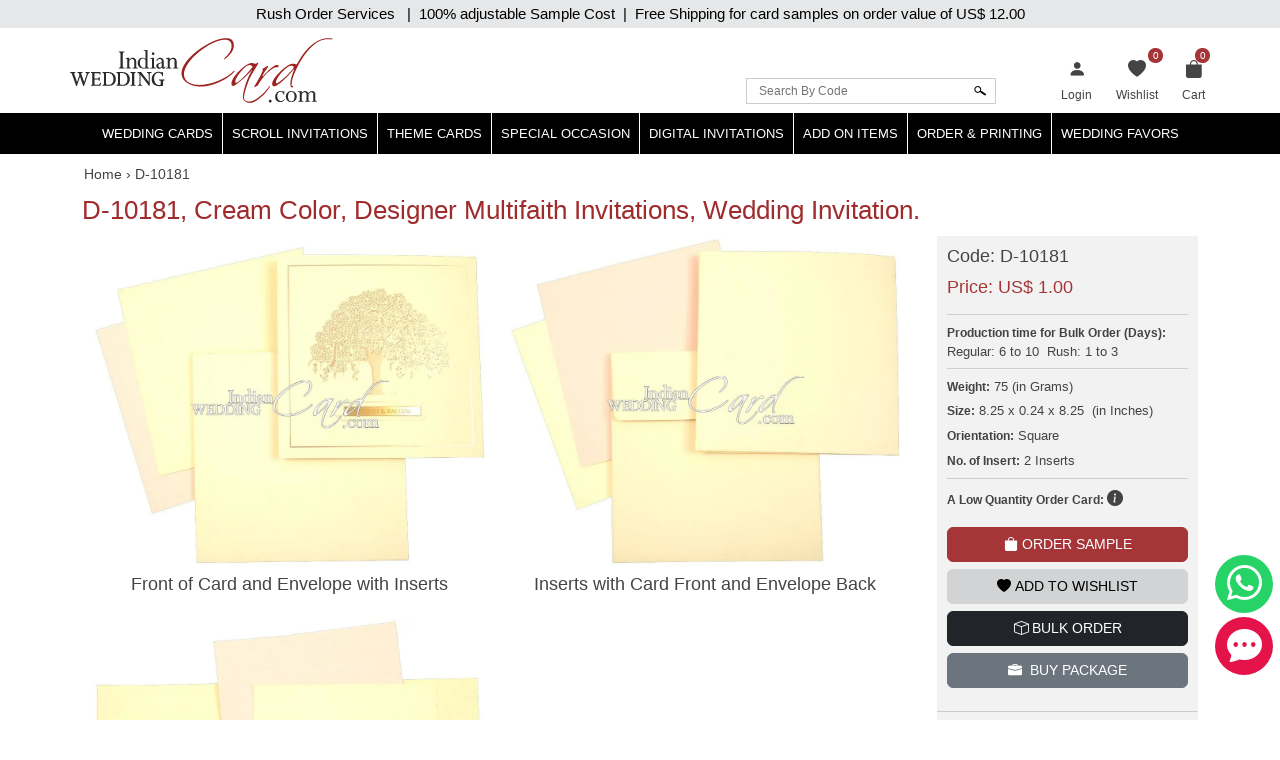

--- FILE ---
content_type: text/html; charset=utf-8
request_url: https://www.indianweddingcard.com/D-10181.html
body_size: 32845
content:

<!DOCTYPE html>
<html lang="en">
<head id="ctl00_Head1"><meta charset="UTF-8" /><title>
	D-10181, Cream Color, Designer Multifaith Invitations, Wedding Invitation.
</title><meta name="viewport" content="width=device-width, initial-scale=1" /><link rel="shortcut icon" type="image/x-icon" href="https://d3u33zzulaaffk.cloudfront.net/iwc-images/images/favicon.ico" /><link href="https://ik.imagekit.io/ldqsn9vvwgg/iwc/css/bootstrap-5.2.0.min.css" rel="stylesheet" integrity="sha384-0evHe/X+R7YkIZDRvuzKMRqM+OrBnVFBL6DOitfPri4tjfHxaWutUpFmBp4vmVor" crossorigin="anonymous" /><link href="https://ik.imagekit.io/ldqsn9vvwgg/iwc/css/bootstrap-icons.css" rel="stylesheet" />
    <script src="https://ik.imagekit.io/ldqsn9vvwgg/iwc/js/jquery-3.6.0.min.js" integrity="sha256-/xUj+3OJU5yExlq6GSYGSHk7tPXikynS7ogEvDej/m4=" crossorigin="anonymous"></script>
    <script src="https://ik.imagekit.io/ldqsn9vvwgg/iwc/js/bootstrap5.2.0.bundle.min.js" integrity="sha384-pprn3073KE6tl6bjs2QrFaJGz5/SUsLqktiwsUTF55Jfv3qYSDhgCecCxMW52nD2" crossorigin="anonymous"></script>

    <link href="/css/custom-style.css" rel="stylesheet" />
    <!-- Google Tag Manager -->
    <script>(function (w, d, s, l, i) {
            w[l] = w[l] || []; w[l].push({
                'gtm.start':
                    new Date().getTime(), event: 'gtm.js'
            }); var f = d.getElementsByTagName(s)[0],
                j = d.createElement(s), dl = l != 'dataLayer' ? '&l=' + l : ''; j.async = true; j.src =
                    'https://www.googletagmanager.com/gtm.js?id=' + i + dl; f.parentNode.insertBefore(j, f);
        })(window, document, 'script', 'dataLayer', 'GTM-NFZV3R');</script>
    <!-- End Google Tag Manager -->
    <!-- Meta Pixel Code -->
    <script>
        !function (f, b, e, v, n, t, s) {
            if (f.fbq) return; n = f.fbq = function () {
                n.callMethod ?
                    n.callMethod.apply(n, arguments) : n.queue.push(arguments)
            };
            if (!f._fbq) f._fbq = n; n.push = n; n.loaded = !0; n.version = '2.0';
            n.queue = []; t = b.createElement(e); t.async = !0;
            t.src = v; s = b.getElementsByTagName(e)[0];
            s.parentNode.insertBefore(t, s)
        }(window, document, 'script',
            'https://connect.facebook.net/en_US/fbevents.js');
        fbq('init', '1139918093593131');
        fbq('track', 'PageView');
    </script>
    <noscript>
        <img height="1" width="1" style="display: none"
            src="https://www.facebook.com/tr?id=1139918093593131&ev=PageView&noscript=1" />
    </noscript>
    <!-- End Meta Pixel Code -->
    
    <link rel="stylesheet" href="https://ik.imagekit.io/ldqsn9vvwgg/iwc/css/lightbox.min.css" />
    <link rel="stylesheet" type="text/css" href="https://ik.imagekit.io/ldqsn9vvwgg/iwc/css/slick.css">
<meta name="Keywords" content="Designer Multifaith Invitations, Wedding Invitation" /><meta name="Description" content=" " /><meta property='og:type' content='product'><meta property='og:title' content='D-10181, Cream Color, Designer Multifaith Invitations, Wedding Invitation.'><meta property='og:price:amount' content='1.00'><meta property='og:price:currency' content='USD'><meta property='og:description' content=' '><meta property='og:url' content='https://www.indianweddingcard.com/D-10181.html'><meta property='og:site_name' content='Indian Wedding Card'><meta property='og:image' content='https://ik.imagekit.io/ldqsn9vvwgg/iwc/Product-Original/D-10181.jpg'><meta property='og:image:secure_url' content='https://ik.imagekit.io/ldqsn9vvwgg/iwc/Product-Original/D-10181.jpg'><meta property='twitter:card' content='product'><meta property='twitter:site' content='@WeddingCard'><meta property='twitter:creator' content='@WeddingCard'><meta property='twitter:title' content='D-10181, Cream Color, Designer Multifaith Invitations, Wedding Invitation.'><meta property='twitter:description' content=' '><meta property='twitter:image' content='https://ik.imagekit.io/ldqsn9vvwgg/iwc/Product-Original/D-10181.jpg'><meta property='twitter:data1' content='Price'><meta property='twitter:label1' content='USD 1.00'><meta property='twitter:data2' content='Shop'><meta property='twitter:label2' content='https://www.indianweddingcard.com/D-10181.html'><link id="canonical" rel="canonical" href="https://www.indianweddingcard.com/D-10181.html" /></head>
<body id="ctl00_iwc_body">
    <!-- Google Tag Manager (noscript) -->
    <noscript>
        <iframe src="https://www.googletagmanager.com/ns.html?id=GTM-NFZV3R" height="0" width="0" style="display: none; visibility: hidden"></iframe>
    </noscript>
    <!-- End Google Tag Manager (noscript) -->

    <form name="aspnetForm" method="post" action="/D-10181.html" onsubmit="javascript:return WebForm_OnSubmit();" id="aspnetForm">
<div>
<input type="hidden" name="__EVENTTARGET" id="__EVENTTARGET" value="" />
<input type="hidden" name="__EVENTARGUMENT" id="__EVENTARGUMENT" value="" />
<input type="hidden" name="__LASTFOCUS" id="__LASTFOCUS" value="" />
<input type="hidden" name="__VIEWSTATE" id="__VIEWSTATE" value="/[base64]/[base64]/////D2QFKGN0bDAwJENvbnRlbnRQbGFjZUhvbGRlcjEkbHZ3Q2FyZERldGFpbHMPFCsADmRkZGRkZGQUKwADZGRkAgNkZGRmAv////8PZAUSY3RsMDAkbHRyQ2FydFBvcHVwD2dkyhZ6AelTeyJWbRnrTjeWzxqkMRkdH5MYNQiN0QwgfRU=" />
</div>

<script type="text/javascript">
//<![CDATA[
var theForm = document.forms['aspnetForm'];
if (!theForm) {
    theForm = document.aspnetForm;
}
function __doPostBack(eventTarget, eventArgument) {
    if (!theForm.onsubmit || (theForm.onsubmit() != false)) {
        theForm.__EVENTTARGET.value = eventTarget;
        theForm.__EVENTARGUMENT.value = eventArgument;
        theForm.submit();
    }
}
//]]>
</script>


<script src="/WebResource.axd?d=QyE-j2KgbTAl8L7SbJS0p1A2NWeNXP4nxBQwSr8pLoBI983cYO63kLAhe-weV-0BiAiMN26y2OwF6aQBGNAyA1tc3ah07RhpjtVN1FrPGJs1&amp;t=637639129683537338" type="text/javascript"></script>


<script src="https://www.paypal.com/sdk/js?client-id=AbKPXBBTpB15dgbj3zwb8cspJsOhoaPFBC3sgsqTgXUJL5qaAbjKIYEEMFhE2EA3NhzhxlRZ-lYOeXuM&amp;components=messages&amp;currency=USD" type="text/javascript"></script>
<script src="/WebResource.axd?d=orPS6UmVy1pk9hcISylHzbwEBKc6bkA23Nw60G0jprS0IBKYtKFJ2YUptN7eV628zDQe_S0q5LlnfwF3XNL15E7cByJSLUsUz55E4S7Domw1&amp;t=637639129683537338" type="text/javascript"></script>
<script type="text/javascript">
//<![CDATA[
function WebForm_OnSubmit() {
if (typeof(ValidatorOnSubmit) == "function" && ValidatorOnSubmit() == false) return false;
return true;
}
//]]>
</script>

        
        <div class="iwc_parentdiv">
            <a target="_blank" rel="nofollow" href="https://api.whatsapp.com/send?phone=917599915000" id="whats-chat" title="WhatsApp"><i class="bi bi-whatsapp"></i></a>
            <a target="_blank" rel="nofollow" href="/chat.aspx?gs_open_chat" id="live-chat" title="Chat"><i class="bi bi-chat-dots-fill"></i></a>

            <div id="maindLpage" class="mm-page">
                <div id="maindR">
                    <div class="countbar">
                        <span class="christmasl">
                            
                            Rush Order Services &nbsp; |&nbsp; 100% adjustable Sample Cost&nbsp; |&nbsp; Free Shipping for card samples on order value of
                            US$ 12.00</span>
                    </div>
                    <div class="customHeaderContactbar desktop-view" style="display: none;">
                        <div class="container">
                            <span>24x7 Support</span>
                            
                            
                        </div>
                    </div>
                    <div class="customHeaderContactbar mobile-view" style="display: none;">
                        <div class="container">
                            <div class="iws_phonecontactus">
                                <span>24x7 Support</span>
                                
                                
                            </div>
                        </div>
                    </div>
                    <div class="iws_main">
                        <div id="headersectiondiv" class="iwc_headersectiondiv">
                            <div id="header" class="iwc_header container">
                                <div class="iwc_headerlogo">
                                    <a href="/">
                                        <img src="https://d3u33zzulaaffk.cloudfront.net/iwc-images/images/IWC_Logo-new.svg" alt="Indian Wedding Card" title="Indian Wedding Card" border="0" />
                                        
                                    </a>
                                </div>
                                <div class="iwc_basketlist">
                                    <ul>
                                        <li id="ctl00_liLogin">
                                            <a href="/login?returl=%2fD-10181.html" id="ctl00_lnkLogin" title="Login">
                                                <i class="bi bi-person-fill"></i><span>Login</span></a>
                                        </li>
                                        
                                        <li>
                                            <a href="/wishlist.aspx">
                                                <i class="bi bi-heart-fill"></i>
                                                <span id="lblwishlistcount" class="cartcount">0</span>
                                                <span>Wishlist</span>
                                            </a>
                                        </li>
                                        <li class="shopping-bag">
                                            <a href="/SampleCart.aspx">
                                                <i id="ctl00_icPulse" class="bi bi-bag-fill"></i>
                                                <span>Cart</span>
                                                <span id="ctl00_lblcartitem" class="cartcount">0</span>
                                            </a>
                                            
                                        </li>
                                    </ul>
                                </div>
                                <div class="iwcsearchbox">
                                    <div id="ctl00_pnlSearch" class="iwc_headersearch" onkeypress="javascript:return WebForm_FireDefaultButton(event, &#39;ctl00_imgbtnSearch&#39;)">
	
                                        <div class="iwcsearchboxinner">
                                            <input name="ctl00$txtSearchByCode" type="text" id="ctl00_txtSearchByCode" placeholder="Search By Code" />
                                            <input type="submit" name="ctl00$imgbtnSearch" value="" onclick="javascript:WebForm_DoPostBackWithOptions(new WebForm_PostBackOptions(&quot;ctl00$imgbtnSearch&quot;, &quot;&quot;, true, &quot;SearchByCode&quot;, &quot;&quot;, false, false))" id="ctl00_imgbtnSearch" class="btn btn-default" />
                                        </div>
                                        <div id="ctl00_ValidationSummary1" style="color:Red;display:none;">

	</div>
                                        <span id="ctl00_rfvSearchByCode" style="color:Red;font-weight:bold;display:none;"></span>
                                    
</div>
                                </div>
                                <div class="clear"></div>
                            </div>
                            <div class="main_nav">
                                
<nav class="navbar customnav">
    <div class="container">
        <div class="navbar-header navbar-expand-lg">
            <button class="navbar-toggler" type="button" data-bs-toggle="slide-collapse" data-bs-target="#navbar" aria-controls="navbar" aria-expanded="false" aria-label="Toggle navigation">
                <span class="navbar-toggler-icon"></span>
            </button>
            
        </div>
        <div class="collapse navbar-collapse" id="navbar">
            <ul class="nav navbar-nav justify-content-center">
                <li><a class="dropdown-toggle" href="/Wedding-Invitations.html" title="Hindu Wedding Cards">Wedding Cards </a>
                    <ul class="dropdown-menu" itemscope itemtype="http://www.schema.org/SiteNavigationElement">
                        <li itemprop="name"><a itemprop="url" href="/Hindu-Wedding-Cards.html" title="Hindu Wedding Cards">Hindu Wedding Cards</a></li>
                        <li itemprop="name"><a itemprop="url" href="/Wedding-Cards.html" title="Designer Multi-Faith Wedding Invitations">Designer Multi-Faith <span class="mobile-hide">Wedding Invitations</span></a></li>
                        <li itemprop="name"><a itemprop="url" href="/Unique-Invitations-Exclusive-Cards.html" title="Exclusive Cards">Exclusive Cards</a></li>
                        <li itemprop="name"><a itemprop="url" href="/Sikh-Wedding-Cards.html" title="Sikh Cards">Sikh Cards</a></li>
                        <li itemprop="name"><a itemprop="url" href="/Muslim-Wedding-Cards.html" title="Muslim Cards">Muslim Cards</a></li>
                        <li itemprop="name"><a itemprop="url" href="/Christian-Wedding-Invitations.html" title="Christian Cards">Christian Cards</a></li>
                        <li itemprop="name"><a itemprop="url" href="/Wedding-Invitations.html" title="All Cards">All Cards</a></li>
                        <li itemprop="name" class="mobilehide"><a itemprop="url" href="/Retired-Cards.html" title="Retired Cards">Retired Cards</a></li>
                        <li itemprop="name"><a itemprop="url" href="/package.aspx" title="Card Packages">Card Packages</a></li>
                    </ul>
                </li>
                <li><a href="/Scroll-Invitations.html" class="dropdown-toggle">Scroll Invitations</a>
                    <ul class="dropdown-menu" itemscope itemtype="http://www.schema.org/SiteNavigationElement">
                        <li itemprop="name"><a itemprop="url" href="/Scroll-Invitations.html" title="All Scrolls">All Scrolls</a></li>
                        <li itemprop="name"><a itemprop="url" href="/Small-Size-Scroll-Wedding-invitations.html" title="Small Size Scrolls">Small Size Scrolls</a></li>
                        <li itemprop="name"><a itemprop="url" href="/Box-Scroll-Cards.html" title="Box Scrolls">Box Scrolls</a></li>
                        <li itemprop="name"><a itemprop="url" href="/High-end-Scrolls.html" title="High End Scrolls">High End Scrolls</a> </li>
                        <li itemprop="name"><a itemprop="url" href="/Scrolls-only.html" title="Only Scrolls">Only Scrolls</a></li>
                        <li itemprop="name"><a itemprop="url" href="/Fabric-Scrolls.html" title="Fabric Scrolls">Fabric Scrolls</a> </li>
                        <li itemprop="name"><a itemprop="url" href="/Long-Scrolls.html" title="Long-Scrolls">Long Scrolls</a></li>
                        <li itemprop="name"><a itemprop="url" href="/Colored-Scrolls.html" title="Colored Scrolls">Colored Scrolls</a></li>
                        <li itemprop="name"><a itemprop="url" href="/Cindrella-Theme-Invitations.html" title="Cindrella Theme Invitations">Cinderella Theme</a></li>
                        <li itemprop="name"><a itemprop="url" href="/Wooden-Scrolls.html" title="Wooden Scrolls">Wooden Scrolls</a></li>
                        <li itemprop="name"><a itemprop="url" href="/Invitations-with-2-scrolls.html" title="Invitations with 2 Scrolls">Invitations with 2 Scrolls</a></li>
                        <li itemprop="name"><a itemprop="url" href="/Retired-Scroll-Invitations.html" title="Retired Scroll Invitations">Retired Scrolls</a></li>
                        <li itemprop="name"><a itemprop="url" href="/package.aspx#scroll7" title="Scroll Packages">Scroll Packages </a></li>
                    </ul>
                </li>
                <li><a href="/theme-based-invitations" class="dropdown-toggle">Theme Cards</a>
                    <ul class="dropdown-menu" itemscope itemtype="http://www.schema.org/SiteNavigationElement">
                        <li itemprop="name"><a itemprop="url" href="/Beach-Theme-Invitations.html" title="Beach Theme Invitations">Beach Theme Invitations</a></li>
                        <li itemprop="name"><a itemprop="url" href="/Boarding-Pass-Theme-Cards.html" title="Boarding Pass Theme Cards">Boarding Pass Theme Cards</a></li>
                        <li itemprop="name"><a itemprop="url" href="/Bismillah-Theme-Invitations.html" title="Bismillah Theme Invitations">Bismillah Theme Invitations</a></li>
                        <li itemprop="name"><a itemprop="url" href="/Bride-Theme-Cards.html" title="Bride Theme Cards">Bride Theme Cards</a></li>
                        <li itemprop="name"><a itemprop="url" href="/Bride-Groom-Wedding-Invitations.html" title="Bride-Groom Theme Cards">Bride-Groom Theme Cards</a></li>
                        <li itemprop="name"><a itemprop="url" href="/Vibrant-Color-Invitations.html" title="Bright color scheme Cards">Bright color scheme Cards</a></li>
                        <li itemprop="name"><a itemprop="url" href="/Broach-Wedding-Invitations.html" title="Broach Wedding Invitations">Broach Cards</a></li>
                        <li itemprop="name"><a itemprop="url" href="/Card-with-Box.html" title="Box Cards">Box Cards</a></li>
                        <li itemprop="name"><a itemprop="url" href="/Cards-with-Painting.html" title="Cards with Painting">Cards with Painting</a></li>
                        <li itemprop="name"><a itemprop="url" href="/landing-page/Theme-Based-Invitations.aspx#cardsByColor" title="Cards By Color">Cards By Color</a></li>
                        <li itemprop="name"><a itemprop="url" href="/landing-page/Theme-Based-Invitations.aspx?cardsbasedonpaper" title="Cards by Paper">Cards by Paper</a></li>
                        <li itemprop="name"><a itemprop="url" href="/Damask-Theme-Cards.html" title="Damask Theme Cards">Damask Theme Cards</a></li>
                        <li itemprop="name"><a itemprop="url" href="/Doli-Theme-Cards.html" title="Doli Theme Cards">Doli Theme Cards</a></li>
                        <li itemprop="name"><a itemprop="url" href="/Door-Open-Style-invitations.html" title="Door-Open Style Cards">Door-Open Style Cards</a></li>
                        <li itemprop="name"><a itemprop="url" href="/Elephant-Theme-Cards.html" title="Elephant Theme Cards">Elephant Theme Cards</a></li>
                        <li itemprop="name"><a itemprop="url" href="/Fabric-Cards.html" title="Fabric Cards">Fabric Cards</a></li>
                        <li itemprop="name"><a itemprop="url" href="/Fan-Shaped-Cards.html" title="Fan Shaped Cards">Fan Shaped Cards</a></li>
                        <li itemprop="name"><a itemprop="url" href="/Floral-Theme-Cards.html" title="Floral Theme Cards">Floral Theme Cards</a></li>
                        <li itemprop="name"><a itemprop="url" href="/Foil-Cards.html" title="Foil Cards">Foil Cards</a></li>
                        <li itemprop="name"><a itemprop="url" href="/Groom-Theme-Cards.html" title="Groom Theme Cards">Groom Theme Cards</a></li>
                        <li itemprop="name"><a itemprop="url" href="/Handmade-Wedding-Invitations.html" title="Handmade Paper Card">Handmade Paper Card</a></li>
                        <li itemprop="name"><a itemprop="url" href="/Jaipur-Wedding-Theme-Cards.html" title="Jaipur Wedding Theme Cards">Jaipur Theme Cards</a></li>
                        <li itemprop="name"><a itemprop="url" href="/Laser-Cut-Wedding-Invitations.html" title="Laser Cut Invitations">Laser Cut Invitations</a></li>
                        <li itemprop="name"><a itemprop="url" href="/Laser-Cut-Paste-Up-Card.html" title="Laser Cut Paste Up Card">Laser Cut Paste Up Card</a></li>
                        <li itemprop="name"><a itemprop="url" href="/Letterpress-Theme-Cards.html" title="Letterpress Theme Cards">Letterpress Theme Cards</a></li>
                        <li itemprop="name"><a itemprop="url" href="/Lotus-Theme-Cards.html" title="Lotus Theme Cards">Lotus Theme Cards</a></li>
                        <li><a itemprop="url" href="/Masquerade-Theme-Invitations.html" title="Masquerade Theme Invitations">Masquerade Theme Invitations</a></li>
                        <li itemprop="name"><a itemprop="url" itemprop="url" href="/Multicolor-Wedding-Invitations.html" title="Multicolor Offset Designs">Multicolor Offset Designs</a></li>
                        <li itemprop="name"><a itemprop="url" href="/Unusual-Wedding-Invitations.html" title="Odd Shape Invitations">Odd Shape Invitations</a></li>
                        <li itemprop="name"><a href="/Paisley-Theme-Cards.html" title="Paisley Theme Cards">Paisley Theme Cards</a></li>
                        <li itemprop="name"><a itemprop="url" href="/Palace-Theme-Invitations.html" title="Palace Theme Invitations">Palace Theme Invitations</a></li>
                        <li itemprop="name"><a itemprop="url" href="/Peacock-Wedding-Invitations.html" title="Peacock Theme cards">Peacock Theme cards</a></li>
                        <li itemprop="name"><a itemprop="url" href="/Plexi-Glass-Cards.html" title="Plexi Glass Cards">Plexi Glass Cards</a></li>
                        <li itemprop="name"><a itemprop="url" href="/Pocket-Cards.html" title="Pocket Cards">Pocket Cards</a></li>
                        <li itemprop="name"><a itemprop="url" href="/Pocketfold-Card.html" title="Pocketfold Card">Pocketfold Invitations</a></li>
                        <li itemprop="name"><a itemprop="url" href="/Radha-Krishna-Wedding-Invitations.html" title="Radha Krishan Theme Cards">Radha Krishan Theme Cards</a></li>
                        <li itemprop="name"><a itemprop="url" href="/Ribbon-Wedding-Invitations.html" title="Ribbon & Multi-Layer Cards">Ribbon & Multi-Layer Cards</a></li>
                        <li itemprop="name"><a itemprop="url" href="/Rose-Theme-Cards.html" title="Rose Theme Cards">Rose Theme Cards</a></li>
                        <li itemprop="name"><a itemprop="url" href="/Shreenathji-Cards.html" title="Shreenathji Cards">Shreenathji Cards</a></li>
                        <li itemprop="name"><a itemprop="url" href="/Single-Sheet-Wedding-Invitations.html" title="Single Sheet Cards">Single Sheet Cards</a></li>
                        <li itemprop="name"><a itemprop="url" href="/Small-Wedding-Invitations.html" title="Small Size Cards">Small Size Cards</a></li>
                        <li itemprop="name"><a itemprop="url" href="/Hardcover-Wedding-Invitations.html" title="Thick Cards">Thick Cards</a></li>
                        <li itemprop="name"><a itemprop="url" href="/Tree-of-Life-Theme-Cards.html" title="Tree of Life Theme">Tree of Life Theme Cards</a></li>
                        <li itemprop="name"><a itemprop="url" href="/Tulip-Theme-Cards.html" title="Tulip Theme Cards">Tulip Theme Cards</a></li>
                        <li itemprop="name"><a itemprop="url" href="/Vellum-Paper.html" title="Vellum Paper Cards">Vellum Paper Cards</a></li>

                    </ul>
                </li>
                <li><a href="/Special-Occasion-Cards" class="dropdown-toggle">Special Occasion</a>
                    <ul class="dropdown-menu" itemscope itemtype="http://www.schema.org/SiteNavigationElement">
                        <li itemprop="name"><a href="/Bat-Bar-Mitzvah-Jewish-Invitations.html" title="Bar & Bat-Mitzvah Invitations">Bar & Bat-Mitzvah Invitations</a></li>
                        <li itemprop="name"><a itemprop="url" href="/Anniversary-Invitations.html" title="Anniversary Invitations">Anniversary Invitations</a></li>
                        <li itemprop="name"><a itemprop="url" href="/Engagement-Party-Invitations.html" title="Engagement Invitations">Engagement Invitations</a></li>
                        <li itemprop="name"><a itemprop="url" href="/House-Warming-Cards.html" title="House Warming Invitations">House Warming Invitations</a></li>
                        <li itemprop="name"><a itemprop="url" href="/Birthday-Invitations-Sweet-16-15-Quinceanera.html" title="Sweet 15, 16, Quinceanera, Birthday Invitations">Sweet
                15, 16, Quinceanera, Birthday Invitations</a></li>
                        <li itemprop="name"><a itemprop="url" href="/Gradutaion-Party-Surprise-Party-Invitations.html" title="Graduation & Surprise Party">Graduation & Surprise Party</a></li>
                    </ul>
                </li>
                <li class="dropdown">
                    <a href="/E-Invitations.html" class="dropdown-toggle">Digital Invitations</a>
                    <ul class="dropdown-menu" itemscope itemtype="http://www.schema.org/SiteNavigationElement">
                        <li itemprop="name"><a itemprop="url" href="/Whatsapp-Cards.html" title="Whatsapp cards (JPEG only)">Whatsapp cards (JPEG only)</a></li>
                        <li itemprop="name"><a itemprop="url" class="navbar_51" href="/E-Wedding-Card.html" title="Video Invite Wedding">Video Invite Wedding</a></li>
                        <li itemprop="name"><a itemprop="url" href="/E-Save-The-Date-Cards.html" title="Video Save the Date">Video Save the Date</a></li>
                        

                    </ul>
                </li>
                <li class="dropdown">
                    <a href="/addon-items" class="dropdown-toggle">Add On Items</a>
                    <ul class="dropdown-menu" itemscope itemtype="http://www.schema.org/SiteNavigationElement">
                        <li itemprop="name"><a itemprop="url" href="/RSVP.html" title="RSVP Cards">RSVP Cards</a></li>
                        <li itemprop="name"><a itemprop="url" href="/Thank-You-Card.html" title="Thank You Cards">Thank You Cards</a></li>
                        <li itemprop="name"><a itemprop="url" href="/Wedding-Cake-Sweet-boxes.html" title="Wedding Cake & Sweet Boxes">Cake & Sweet Boxes</a></li>
                        <li itemprop="name"><a itemprop="url" href="/TableCard.html" title="Table Cards">Table Cards</a></li>
                        <li itemprop="name"><a itemprop="url" href="/Program-Book.html" title="Program Book">Program Book</a></li>
                        <li itemprop="name"><a itemprop="url" href="/Menu-Card.html" title="Menu Cards">Menu Cards</a></li>
                        <li itemprop="name"><a itemprop="url" href="/CarryBag.html" title="Carry Bag">Carry Bag</a> </li>
                        <li itemprop="name"><a itemprop="url" href="/Money-Envelopes.html" title="Money Envelopes">Money Envelopes</a> </li>
                        <li itemprop="name"><a itemprop="url" href="/Envelope-Seals.html" title="Envelope Seal">Envelope Seal</a></li>
                        <li itemprop="name"><a itemprop="url" href="/Save-The-Date-Cards.html" title="Save The Date Card">Save The Date Card</a></li>
                        <li itemprop="name"><a itemprop="url" href="/Die-Casted-Symbols.html" title="Die-Casted Symbols">Die-Casted Symbols</a> </li>
                        <li itemprop="name"><a itemprop="url" href="/Cloth-Masks.html" title="Cloth Masks">Cloth Masks</a> </li>
                        <li itemprop="name"><a itemprop="url" href="/Customized-Masks.html" title="Customized Masks">Customized Masks</a> </li>
                    </ul>
                </li>
                <li class="dropdown">
                    <a href="/orderprinting" class="dropdown-toggle">Order & Printing</a>
                    <ul class="dropdown-menu" itemscope itemtype="http://www.schema.org/SiteNavigationElement">
                        <li itemprop="name"><a itemprop="url" href="/printing-guide/HowToOrder.aspx" title="How To Make Bulk Order">How To Make Bulk Order</a> </li>
                      
                        <li itemprop="name"><a itemprop="url" href="/Invitation-Wording-Templates-Logos-Symbols-Dividers.html" title="Invitation Wording Templates">Invitation Wording Templates</a> </li>
                        <li itemprop="name"><a itemprop="url" href="/Invitation-Wording-Templates-Logos-Symbols-Dividers.html#Symbols" title="Logos, Symbols & Dividers">Logos, Symbols & Dividers</a></li>
                        <li itemprop="name"><a itemprop="url" href="/Invitation-Wording-Templates-Logos-Symbols-Dividers.html#Fonts" title="Fonts">Fonts</a></li>
                        <li itemprop="name"><a itemprop="url" href="/Wordings.html" title="Invitation Wording Templates (old)">Invitation Wording Templates (old)</a></li>
                        <li itemprop="name"><a itemprop="url" href="/printing-guide/PrintingServices.aspx" title="Types of Printing">Types of Printing</a> </li>
                        <li itemprop="name"><a itemprop="url" href="/landing-page/Lasercutting.aspx" title="Laser Cutting">Laser Cutting</a> </li>
                        <li itemprop="name"><a itemprop="url" href="/printing-guide/GuestNameAddresses.aspx#option1" title="Guest Name Printing">Guest Name Printing</a> </li>
                        <li itemprop="name"><a itemprop="url" href="/printing-guide/GuestNameAddresses.aspx#option2" title="Guest Name Address Labels">Guest Name Address Labels</a> </li>
                        <li itemprop="name"><a itemprop="url" href="/Indian-Language-Translation-Services.html" title="Indian Language Translation Services">Indian Language Translation Services</a></li>
                    </ul>
                </li>
                <li class="dropdown">
                    <a href="/weddingfavors.html" class="dropdown-toggle">Wedding Favors</a>
                    <ul class="dropdown-menu" itemscope itemtype="http://www.schema.org/SiteNavigationElement">
                        <li itemprop="name"><a itemprop="url" href="/weddingfavors.html" title="Wedding Favors">Wedding Favors</a> </li>
                        <li itemprop="name"><a itemprop="url" href="/indian-wedding-accessories.html" title="Wedding Accessories">Wedding Accessories</a> </li>

                    </ul>
                </li>
                
            </ul>
        </div>
        <div class="menu-overlay"></div>
    </div>
</nav>

                            </div>
                            <div class="clear"></div>
                        </div>
                        <div id="bodysectiondiv" class="iwc_bodysectiondiv">
                            <div id="main_content" class="container">
                                <div class="mainbredcrumb">
                                    <ol itemscope itemtype='https://schema.org/BreadcrumbList'><li itemprop='itemListElement' itemscope itemtype='https://schema.org/ListItem'><a itemprop='item' href='https://www.indianweddingcard.com'><span itemprop='name'>Home</span></a><meta itemprop='position' content='1'></li><li itemprop='itemListElement' itemscope itemtype='https://schema.org/ListItem'> › <span itemprop='name'>D-10181</span><meta itemprop='position' content='2'></li></ol>
                                    
                                    

                                    
                                    <span id="lbltotalnocard" class="headingcategorydatalist"></span>
                                    <div class="clear"></div>
                                </div>
                                
    <div>
        <div class="row">
            <div class="col-md-12">
                <div id="ctl00_ContentPlaceHolder1_pnlMainContent">
	
                    <h1 class="detailtitle">
                        D-10181, Cream Color, Designer Multifaith Invitations, Wedding Invitation.</h1>
                    <div class="iwc_productdetail_mainpanel row" id="shop">
                        <div class="col-lg-9 col-sm-8">
                            <div class="handmadeimg">
                                
                                
                                
                                
                                
                            </div>
                            <div class="carousel">
                                
                                        <figure class="photos">
                                            <div class="productdetailbox">
                                                
                                                <a href="https://ik.imagekit.io/ldqsn9vvwgg/iwc/Camera-View/D-10181/Front of Card and Envelope with Inserts.jpg" data-lightbox="photos" data-title="Front of Card and Envelope with Inserts">
                                                    <img src="https://ik.imagekit.io/ldqsn9vvwgg/iwc/Camera-View/D-10181/Front of Card and Envelope with Inserts.jpg" alt="IMG-PRODUCT"
                                                        title="Front of Card and Envelope with Inserts" class="img-fluid">
                                                </a>
                                            </div>
                                            <p>Front of Card and Envelope with Inserts</p>
                                        </figure>
                                    
                                        <figure class="photos">
                                            <div class="productdetailbox">
                                                
                                                <a href="https://ik.imagekit.io/ldqsn9vvwgg/iwc/Camera-View/D-10181/Inserts with Card Front and Envelope Back.jpg" data-lightbox="photos" data-title="Inserts with Card Front and Envelope Back">
                                                    <img src="https://ik.imagekit.io/ldqsn9vvwgg/iwc/Camera-View/D-10181/Inserts with Card Front and Envelope Back.jpg" alt="IMG-PRODUCT"
                                                        title="Inserts with Card Front and Envelope Back" class="img-fluid">
                                                </a>
                                            </div>
                                            <p>Inserts with Card Front and Envelope Back</p>
                                        </figure>
                                    
                                        <figure class="photos">
                                            <div class="productdetailbox">
                                                
                                                <a href="https://ik.imagekit.io/ldqsn9vvwgg/iwc/Camera-View/D-10181/Inside Open View of Card with Inserts.jpg" data-lightbox="photos" data-title="Inside Open View of Card with Inserts">
                                                    <img src="https://ik.imagekit.io/ldqsn9vvwgg/iwc/Camera-View/D-10181/Inside Open View of Card with Inserts.jpg" alt="IMG-PRODUCT"
                                                        title="Inside Open View of Card with Inserts" class="img-fluid">
                                                </a>
                                            </div>
                                            <p>Inside Open View of Card with Inserts</p>
                                        </figure>
                                    
                                
                            </div>
                            <ul class="detaillist">
                                <li id="ctl00_ContentPlaceHolder1_imgYoutube">
                                    <a href="#" data-bs-toggle="modal" data-bs-target="#VideoModal" title="Watch video of the card to see looks of the product, its opening, closing and various parts."><i class="bi bi-play-circle"></i>Video</a>
                                    <input type="hidden" name="ctl00$ContentPlaceHolder1$hdnYoutubeUrl" id="hdnYoutubeUrl" value="https://www.youtube.com/embed/ZRIpOULJtmY?rel=0" />
                                </li>
                                
                                <li>
                                    <a href="#" data-bs-toggle="modal" data-bs-target="#InquiryModal">
                                        <i class="bi bi-info-circle-fill"></i>Inquiry
                                    </a>
                                </li>
                                <li id="ctl00_ContentPlaceHolder1_liIwc_ViewAddOns" class="iwc_ViewAddOns">
                                    <a data-bs-toggle="modal" data-bs-target="#viewaddonModal" id="addonmodal" href="#">
                                        <i class="bi bi-check-circle-fill"></i>Add Ons</a>
                                </li>
                                <li id="ctl00_ContentPlaceHolder1_liCompare" class="liCompare">
                                    <input type="checkbox" id="chkCompare" value="Compare" name="Compare" />
                                    <label for="chkCompare"><i class="bi bi-arrow-left-right"></i>Compare</label>
                                </li>
                            </ul>
                            <div class="iwc_bdrbug" style="">
                                <div class="product-images-view" style="display: none;">
                                    <a href="#" id="ctl00_ContentPlaceHolder1_hrefZoom" class="zoom pointer" title="Zoom">
                                        <img id="imgMain" title="MainImage" src="https://ik.imagekit.io/ldqsn9vvwgg/iwc/Product-Original/D-10181.jpg" alt="MainImage" style="border-width:0px;" />
                                    </a>
                                    <div class="slider-nav">
                                        <span class="text-end" onclick="fnNextPreviousimage(1)"></span>
                                        <span class="text-start" onclick="fnNextPreviousimage(2)"></span>
                                    </div>
                                </div>
                            </div>
                        </div>
                        <div class="col-lg-3 col-sm-4">
                            <div class="rightpanel_layer">
                                <div class="price_detail">
                                    <p class="pcode">
                                        <span>Code:</span>
                                        <span id="lblCode">D-10181</span>
                                    </p>
                                    <!-- -------------------------Price Based on Quantity Section--------------------------------------- -->
                                    
                                    <!-- -------------------------Price Based on Quantity Section--------------------------------------- -->
                                    <p id="ctl00_ContentPlaceHolder1_pMainPrice" class="redtxt pcode">
                                        <span>Price: </span>
                                        <span id="ctl00_ContentPlaceHolder1_lblMainPrice">US$ 1.00</span>
                                        
                                        <div data-pp-message data-pp-amount='1.00' data-pp-buyercountry='US'></div>
                                    </p>
                                    
                                    <div class="hiw-link">
                                        
                                    </div>
                                    
                                    
                                    
                                    

                                    <p class="ptimedays">
                                        <span class="plabel">Production time for Bulk Order (Days): </span>
                                        <br />
                                        <span class="ptimedaysvalue">Regular: </span>
                                        <span id="ctl00_ContentPlaceHolder1_lbl_Reg_min" title="It is the time needed by us to make the cards and send to you. Delivery time is extra depending on shipping destination. India Delivery takes 1-3 days International deliveries can take between 3 days to 8 days.">6</span>&nbsp;to
                                        <span id="ctl00_ContentPlaceHolder1_lbl_Reg_max" title="It is the time needed by us to make the cards and send to you. Delivery time is extra depending on shipping destination. India Delivery takes 1-3 days International deliveries can take between 3 days to 8 days.">10</span>&nbsp;
                                        <span class="ptimedaysvalue">Rush: </span>
                                        <span id="ctl00_ContentPlaceHolder1_lbl_Rus_min" title="It is the time needed by us to make the cards and send to you. Delivery time is extra depending on shipping destination. India Delivery takes 1-3 days International deliveries can take between 3 days to 8 days.">1</span>
                                        to
                                        <span id="ctl00_ContentPlaceHolder1_lbl_Rus_max" title="It is the time needed by us to make the cards and send to you. Delivery time is extra depending on shipping destination. India Delivery takes 1-3 days International deliveries can take between 3 days to 8 days.">3</span>
                                    </p>
                                    <p id="ctl00_ContentPlaceHolder1_pweight" class="pweight">
                                        <span class="plabel">Weight:</span>
                                        <span id="ctl00_ContentPlaceHolder1_lblweight">75</span>&nbsp;(in Grams)
                                    </p>
                                    <p id="ctl00_ContentPlaceHolder1_psize" class="psize">
                                        <span class="plabel">Size:</span>
                                        <span id="ctl00_ContentPlaceHolder1_lblSize">8.25 x 0.24 x 8.25</span>&nbsp;
                                        (in Inches)
                                    </p>
                                    <p id="ctl00_ContentPlaceHolder1_porientation" class="psize">
                                        <span class="plabel">Orientation:</span>
                                        Square
                                    </p>
                                    <p id="ctl00_ContentPlaceHolder1_pNoofInsert" class="psize">
                                        <span class="plabel">No. of Insert:</span>
                                        2 Inserts
                                    </p>
                                    <p id="ctl00_ContentPlaceHolder1_divLowQtyOrder" class="pbulkqcard">
                                        <span class="plabel">A Low Quantity Order Card: <i class="bi bi-info-circle-fill pointer font16" data-bs-toggle="tooltip" data-bs-placement="bottom" data-bs-title="It means BULK ORDER can be placed in quantity as low as 10 cards and then in multiples of 5. An Extra charge will be applicable. Put qty. required in bulk order to find out about the extra charge."></i>
                                        </span>
                                    </p>
                                </div>
                                <div class="iwc_product_Menu">
                                    <ul id="ctl00_ContentPlaceHolder1_ul_ActionCtrls">
                                        <li class="iwcprddetails_add2cart">
                                            <a id="ctl00_ContentPlaceHolder1_lnkSampleOrder" class="btn btn-danger" href="javascript:__doPostBack(&#39;ctl00$ContentPlaceHolder1$lnkSampleOrder&#39;,&#39;&#39;)"><i class="bi bi-bag-fill me-1"></i>Order Sample</a>

                                            

                                            <a id="ctl00_ContentPlaceHolder1_lnkaddtowishlist" class="btn btn-gray wishlist-link" href="javascript:__doPostBack(&#39;ctl00$ContentPlaceHolder1$lnkaddtowishlist&#39;,&#39;&#39;)">
                                                <i class="bi bi-heart-fill me-1"></i>Add To Wishlist</a>
                                        </li>
                                        <li>
                                            <a id="ctl00_ContentPlaceHolder1_LinkButton1" class="btn btn-dark bulkorderbtn" href="javascript:__doPostBack(&#39;ctl00$ContentPlaceHolder1$LinkButton1&#39;,&#39;&#39;)"><i class="bi bi-box me-1"></i>Bulk Order
                                            </a>
                                        </li>
                                        <li>
                                            <a id="ctl00_ContentPlaceHolder1_lnkBuyPackage" class="btn btn-secondary w-100 mb-2" href="javascript:__doPostBack(&#39;ctl00$ContentPlaceHolder1$lnkBuyPackage&#39;,&#39;&#39;)">
                                                <span><i class="bi bi-briefcase-fill me-1"></i> Buy Package</span></a>
                                        </li>
                                    </ul>
                                    <div class="iwc_prodcutdetail_Continue text-center" style="display: none;">
                                        <input type="hidden" name="ctl00$ContentPlaceHolder1$HF_PrevPagePos" id="HF_PrevPagePos" />
                                        <input type="hidden" name="ctl00$ContentPlaceHolder1$HF_ColorGroup" id="HF_ColorGroup" />
                                    </div>
                                </div>
                                <div id="ctl00_ContentPlaceHolder1_dvShip" class="timer_dv">
                                    <div class="timer_group">
                                        <span class="customOrderInTheNext">Order sample in the next</span>
                                        <div class="timerInner" id="timer">
                                            <span>
                                                18 January 2026 17:00:00</span>
                                            <div id="hours">
                                                <div class="timer">
                                                    
                                                </div>
                                                HOURS
                                            </div>
                                            <div id="minute">
                                                <div class="timer">
                                                    
                                                </div>
                                                MINS
                                            </div>
                                            <div id="second">
                                                <div class="timer">
                                                    
                                                </div>
                                                SECS
                                            </div>
                                        </div>
                                        <div class="customExpectedDelivery">
                                            <span class="customExpectedDelivery-text">and have expected delivery by</span>
                                            <span class="redTxt custom_date">
                                                24 January 2026
                                            </span>
                                            
                                        </div>
                                    </div>
                                </div>
                            </div>
                        </div>
                    </div>
                    <div class="detail-block">
                        
                        
                        <div class="row">
                            <div class="col-md-12 col-lg-9" id="dvDetails">
                                <div class="card mb-3" id="fbproddet">
                                    <div class="card-header">
                                        <h2 class="m-0">Product Details</h2>
                                    </div>
                                    <div class="card-body">
                                        <ul>
                                            
                                            
                                            <li id="ctl00_ContentPlaceHolder1_dvPrintingColor">
                                                <h3>Printing Color:</h3>
                                                <p>
                                                    <span id="ctl00_ContentPlaceHolder1_lblPrinting">Silk Screen Printing in any dark color of your choice.</span>
                                                </p>
                                            </li>
                                            <li id="ctl00_ContentPlaceHolder1_dvAddonCard">
                                                <h3>Add on Cards:</h3>
                                                <p>
                                                    <span id="ctl00_ContentPlaceHolder1_lblAddon">Add on card paper will be generic color (Off-white) with design to match chosen card.</span>
                                                </p>
                                            </li>
                                            <li id="ctl00_ContentPlaceHolder1_dvStyle">
                                                <h3>Style:</h3>
                                                <p>
                                                    <span id="ctl00_ContentPlaceHolder1_lblStyle" class="lele"><a href=Tree-of-Life-Theme-Cards.html>Tree of Life Theme Cards</a></span>
                                                </p>
                                            </li>
                                        </ul>
                                    </div>
                                </div>
                                <div id="ctl00_ContentPlaceHolder1_rptConstituentsDiv" class="card mb-3">
                                    <div class="card-header" id="CardConstituents">
                                        <h2 class="m-0">Card Constituents</h2>
                                    </div>
                                    <div class="card-body gallery-lb">
                                        <div class="row cardconsitituents align-items-end">
                                            
                                                    <div class="col-lg-2 col-sm-3 col-4 pb-2 photos">
                                                        <a class="" data-lightbox="photos" href="https://ik.imagekit.io/ldqsn9vvwgg/iwc/designerimages/D-10181/Env.jpg" data-title="Env">
                                                            <img class="img-fluid" src="https://ik.imagekit.io/ldqsn9vvwgg/iwc/designerimages/small/D-10181/Env.jpg" alt="IMG-PRODUCT" loading="lazy" title="Env">
                                                            <span>Env</span>
                                                        </a>
                                                    </div>
                                                
                                                    <div class="col-lg-2 col-sm-3 col-4 pb-2 photos">
                                                        <a class="" data-lightbox="photos" href="https://ik.imagekit.io/ldqsn9vvwgg/iwc/designerimages/D-10181/Front.jpg" data-title="Front">
                                                            <img class="img-fluid" src="https://ik.imagekit.io/ldqsn9vvwgg/iwc/designerimages/small/D-10181/Front.jpg" alt="IMG-PRODUCT" loading="lazy" title="Front">
                                                            <span>Front</span>
                                                        </a>
                                                    </div>
                                                
                                                    <div class="col-lg-2 col-sm-3 col-4 pb-2 photos">
                                                        <a class="" data-lightbox="photos" href="https://ik.imagekit.io/ldqsn9vvwgg/iwc/designerimages/D-10181/Insert-1.jpg" data-title="Insert-1">
                                                            <img class="img-fluid" src="https://ik.imagekit.io/ldqsn9vvwgg/iwc/designerimages/small/D-10181/Insert-1.jpg" alt="IMG-PRODUCT" loading="lazy" title="Insert-1">
                                                            <span>Insert-1</span>
                                                        </a>
                                                    </div>
                                                
                                                    <div class="col-lg-2 col-sm-3 col-4 pb-2 photos">
                                                        <a class="" data-lightbox="photos" href="https://ik.imagekit.io/ldqsn9vvwgg/iwc/designerimages/D-10181/Insert-2.jpg" data-title="Insert-2">
                                                            <img class="img-fluid" src="https://ik.imagekit.io/ldqsn9vvwgg/iwc/designerimages/small/D-10181/Insert-2.jpg" alt="IMG-PRODUCT" loading="lazy" title="Insert-2">
                                                            <span>Insert-2</span>
                                                        </a>
                                                    </div>
                                                
                                                    <div class="col-lg-2 col-sm-3 col-4 pb-2 photos">
                                                        <a class="" data-lightbox="photos" href="https://ik.imagekit.io/ldqsn9vvwgg/iwc/designerimages/D-10181/Inside-View.jpg" data-title="Inside-View">
                                                            <img class="img-fluid" src="https://ik.imagekit.io/ldqsn9vvwgg/iwc/designerimages/small/D-10181/Inside-View.jpg" alt="IMG-PRODUCT" loading="lazy" title="Inside-View">
                                                            <span>Inside-View</span>
                                                        </a>
                                                    </div>
                                                
                                        </div>
                                    </div>
                                    <div class="clear"></div>
                                </div>
                            </div>
                            <div id="ctl00_ContentPlaceHolder1_dvPackage" class="col-md-12 col-lg-3 pkgdetail">
                                <div class="card mb-3" id="pkgtitle">
                                    <div class="card-header">
                                        <h2 class="m-0">
                                            Card Package 2</h2>
                                    </div>
                                    <div class="card-body">
                                        <p class='mb-0 fw-bold px-2'> <span class='period'>11 Cards </span> US$ 65.00</p><p class='mb-0 fw-bold px-2'> <span class='period'>25 Cards </span> US$ 85.00</p><hr />
                                        <ul class="fa-ul">
                                            <li><i class="bi bi-check2"></i>Digital proofing and corrections</li>
                                            <li><i class="bi bi-check2"></i>All printings (A maximum of
                                                2
                                                printing areas)</li>
                                            <li><i class="bi bi-check2"></i>Free self sealing for envelopes </li>
                                            <li><i class="bi bi-check2"></i>Quick Delivery. Fast Turnaround time</li>
                                            <li><i class="bi bi-check2"></i>Free delivery across India</li>
                                            <li><i class="bi bi-check2"></i>PDF and JPEG files for digital invitation</li>
                                        </ul>
                                    </div>
                                </div>
                            </div>
                        </div>
                        <!-- Package -->
                        <!-- Product in  More Color -->
                        

                        <div id="ctl00_ContentPlaceHolder1_customization" class="card mb-3">
                            <div class="card-header">
                                <h2 class="m-0">Customization</h2>
                            </div>
                            <div class="card-body">
                                <div class="table-responsive customizationtable">
                                    <table class="table table-bordered mb-0">
                                        <thead>
                                            <tr>
                                                <th>Customization required</th>
                                                <th>Possibility </th>
                                                <th>Extra Charges Upto 300 cards</th>
                                                <th>Extra Charges Above 300 cards</th>
                                                <th>Comments</th>
                                            </tr>
                                        </thead>
                                        <tbody>
                                            
                                                    <tr>
                                                        <td>
                                                            Change Paper for Card, Envelope & Inserts.
                                                        </td>
                                                        <td>
                                                            No
                                                        </td>
                                                        <td>
                                                            As no change possible, no charges.
                                                        </td>
                                                        <td>
                                                            As no change possible, no charges.
                                                        </td>
                                                        <td>
                                                            As no change possible, no charges.
                                                        </td>
                                                    </tr>
                                                
                                                    <tr>
                                                        <td>
                                                            Change size for full order.
                                                        </td>
                                                        <td>
                                                            No
                                                        </td>
                                                        <td>
                                                            As no change possible, no charges.
                                                        </td>
                                                        <td>
                                                            As no change possible, no charges.
                                                        </td>
                                                        <td>
                                                            As no change possible, no charges.
                                                        </td>
                                                    </tr>
                                                
                                                    <tr>
                                                        <td>
                                                            Change Pasted Logo (if already there)
                                                        </td>
                                                        <td>
                                                            Yes
                                                        </td>
                                                        <td>
                                                            Free of Charge.
                                                        </td>
                                                        <td>
                                                            Free of Charge.
                                                        </td>
                                                        <td>
                                                            Pasted logo/symbol or initials can be changed. Digital proofs are Free.
                                                        </td>
                                                    </tr>
                                                
                                                    <tr>
                                                        <td>
                                                            Change insert paper or insert design.
                                                        </td>
                                                        <td>
                                                            No
                                                        </td>
                                                        <td>
                                                            As no change possible, no charges. 
                                                        </td>
                                                        <td>
                                                            As no change possible, no charges. 
                                                        </td>
                                                        <td>
                                                             As no change possible, no charges. 
                                                        </td>
                                                    </tr>
                                                
                                        </tbody>
                                    </table>
                                </div>
                            </div>
                        </div>
                        <div class="mobile-buttons">
                        </div>
                        <div class="card mb-3" id="fbfaqs">
                            <div class="card-header">
                                <h2 class="m-0">FAQ's</h2>
                            </div>
                            <div class="card-body">
                                <div class="accordion" id="accordionExample">
                                    <div class="accordion-item">
                                        <p class="accordion-header m-0" id="headingOne">
                                            <button class="accordion-button" type="button" data-bs-toggle="collapse" data-bs-target="#collapseOne" aria-expanded="true" aria-controls="collapseOne" title="Add On Items">Add On Items</button>
                                        </p>
                                        <div id="collapseOne" class="accordion-collapse collapse" aria-labelledby="headingOne" data-bs-parent="#accordionExample">
                                            <div class="accordion-body">
                                                <ol class="faq_questn"></ol>
                                            </div>
                                        </div>
                                    </div>
                                    <div class="accordion-item">
                                        <p class="accordion-header m-0" id="headingTwo">
                                            <button class="accordion-button collapsed" type="button" data-bs-toggle="collapse" data-bs-target="#collapseTwo" aria-expanded="false" aria-controls="collapseTwo" title="Bulk Order">
                                                Bulk Order
                                            </button>
                                        </p>
                                        <div id="collapseTwo" class="accordion-collapse collapse" aria-labelledby="headingTwo" data-bs-parent="#accordionExample">
                                            <div class="accordion-body">
                                                <ol class="faq_questn"></ol>
                                            </div>
                                        </div>
                                    </div>
                                    <div class="accordion-item">
                                        <p class="accordion-header m-0" id="headingThree">
                                            <button class="accordion-button collapsed" type="button" data-bs-toggle="collapse" data-bs-target="#collapseThree" aria-expanded="false" aria-controls="collapseThree" title="Card Related">
                                                Card Related
                                            </button>
                                        </p>
                                        <div id="collapseThree" class="accordion-collapse collapse" aria-labelledby="headingThree" data-bs-parent="#accordionExample">
                                            <div class="accordion-body">
                                                <ol class="faq_questn">
                                                    <li id="ctl00_ContentPlaceHolder1_liNoFaqCardRelated">
                                                        <b>No FAQ’s related to this card.</b>
                                                    </li>
                                                </ol>
                                            </div>
                                        </div>
                                    </div>
                                    <div class="accordion-item">
                                        <p class="accordion-header m-0" id="headingFour">
                                            <button class="accordion-button collapsed" type="button" data-bs-toggle="collapse" data-bs-target="#collapseFour" aria-expanded="false" aria-controls="collapseFour" title="Delivery">
                                                Delivery
                                            </button>
                                        </p>
                                        <div id="collapseFour" class="accordion-collapse collapse" aria-labelledby="headingFour" data-bs-parent="#accordionExample">
                                            <div class="accordion-body">
                                                <ol class="faq_questn"></ol>
                                            </div>
                                        </div>
                                    </div>
                                    <div class="accordion-item">
                                        <p class="accordion-header m-0" id="headingFive">
                                            <button class="accordion-button collapsed" type="button" data-bs-toggle="collapse" data-bs-target="#collapseFive" aria-expanded="false" aria-controls="collapseFive" title="E Card">
                                                E Card
                                            </button>
                                        </p>
                                        <div id="collapseFive" class="accordion-collapse collapse" aria-labelledby="headingFive" data-bs-parent="#accordionExample">
                                            <div class="accordion-body">
                                                <ol class="faq_questn"></ol>
                                            </div>
                                        </div>
                                    </div>
                                    <div class="accordion-item">
                                        <p class="accordion-header m-0" id="headingSix">
                                            <button class="accordion-button collapsed" type="button" data-bs-toggle="collapse" data-bs-target="#collapseSix" aria-expanded="false" aria-controls="collapseSix" title="General">
                                                General
                                            </button>
                                        </p>
                                        <div id="collapseSix" class="accordion-collapse collapse" aria-labelledby="headingSix" data-bs-parent="#accordionExample">
                                            <div class="accordion-body">
                                                <ol class="faq_questn"></ol>
                                            </div>
                                        </div>
                                    </div>
                                    <div class="accordion-item">
                                        <p class="accordion-header m-0" id="headingSeven">
                                            <button class="accordion-button collapsed" type="button" data-bs-toggle="collapse" data-bs-target="#collapseSeven" aria-expanded="false" aria-controls="collapseSeven" title="Low Quantity order">
                                                Low Quantity order
                                            </button>
                                        </p>
                                        <div id="collapseSeven" class="accordion-collapse collapse" aria-labelledby="headingSeven" data-bs-parent="#accordionExample">
                                            <div class="accordion-body">
                                                <ol class="faq_questn"></ol>
                                            </div>
                                        </div>
                                    </div>
                                    <div class="accordion-item">
                                        <p class="accordion-header m-0" id="headingEight">
                                            <button class="accordion-button collapsed" type="button" data-bs-toggle="collapse" data-bs-target="#collapseEight" aria-expanded="false" aria-controls="collapseEight" title="Payment">
                                                Payment	
                                            </button>
                                        </p>
                                        <div id="collapseEight" class="accordion-collapse collapse" aria-labelledby="headingEight" data-bs-parent="#accordionExample">
                                            <div class="accordion-body">
                                                <ol class="faq_questn"></ol>
                                            </div>
                                        </div>
                                    </div>
                                    <div class="accordion-item">
                                        <p class="accordion-header m-0" id="headingNine">
                                            <button class="accordion-button collapsed" type="button" data-bs-toggle="collapse" data-bs-target="#collapseNine" aria-expanded="false" aria-controls="collapseNine" title="Printing">
                                                Printing	
                                            </button>
                                        </p>
                                        <div id="collapseNine" class="accordion-collapse collapse" aria-labelledby="headingNine" data-bs-parent="#accordionExample">
                                            <div class="accordion-body">
                                                <ol class="faq_questn"></ol>
                                            </div>
                                        </div>
                                    </div>
                                    <div class="accordion-item">
                                        <p class="accordion-header m-0" id="headingTen">
                                            <button class="accordion-button collapsed" type="button" data-bs-toggle="collapse" data-bs-target="#collapseTen" aria-expanded="false" aria-controls="headingTen" title="Sample">
                                                Sample	
                                            </button>
                                        </p>
                                        <div id="collapseTen" class="accordion-collapse collapse" aria-labelledby="headingTen" data-bs-parent="#accordionExample">
                                            <div class="accordion-body">
                                                <ol class="faq_questn"></ol>
                                            </div>
                                        </div>
                                    </div>
                                </div>
                            </div>
                        </div>
                    </div>
                    <div class="iwc_productdetail_mainpanel">
                        <!--  Show the FAQs Answer Details -->
                        
                        <div class="iwc-hiw" id="hiw">
                            <h2 id="fbhiworks">How it Works</h2>
                            <ul id="ctl00_ContentPlaceHolder1_ulHIWCards">
                                <li>
                                    <h3>Order Samples</h3>
                                    <i class="bi bi-cart-check"></i>
                                    <p>
                                        Narrow the cards you like and order for sample's. You only pay actual card cost as sample cost, no shipping charges. 
                                        Sample Delivery within 4-6 days. 
                                        <a href="#" data-bs-toggle="modal" data-bs-target="#SampleOrder" class="fw-bold text-dark d-block text-decoration-underline">Sample Order Video</a>
                                    </p>
                                </li>
                                <li>
                                    <h3>Get Sample(s) in 5 days</h3>
                                    <i class="bi bi-box2-heart"></i>
                                    <p>Get to see physical samples and decide on final order or feel free to order more samples.</p>
                                </li>
                                <li>
                                    <h3>Place Your Bulk Orders</h3>
                                    <i class="bi bi-phone-flip"></i>
                                    <p>
                                        If you like a sample, proceed with placing a bulk order (online) or email order to 
                                        <span class="fw-bold">sales@indianweddingcard.com</span> Send Wordings with order or over email.
                                    </p>
                                </li>
                                <li>
                                    <h3>Approve Digital Draft</h3>
                                    <i class="bi bi-clipboard2-check"></i>
                                    <p>Digital proofs are sent for checking. Make amendments as required and approve proofs for final printing.</p>
                                </li>
                                <li>
                                    <h3>Print & Deliver</h3>
                                    <i class="bi bi-truck"></i>
                                    <p>Order printed and delivered at your doorstep in stipulated time. Well packed, well printed and as perfect as you wanted.</p>
                                </li>
                            </ul>
                            
                            
                            
                            
                        </div>
                    </div>
                
</div>
            </div>
        </div>
        
        <div class="modal fade" id="viewaddonModal" role="dialog" aria-labelledby="viewaddonModalLabel" aria-hidden="true">
            <div class="modal-dialog modal-lg">
                <div class="modal-content">
                    <div class="modal-header">
                        <h4 class="modal-title h5">Add on card paper will be generic color (Off-white) with design to match chosen card.</h4>
                        <button type="button" class="btn-close" data-bs-dismiss="modal"></button>
                    </div>
                    <div class="modal-body">
                        <div class="addoncontent_container row align-items-end"></div>
                    </div>
                </div>
            </div>
        </div>
        
        <div class="modal fade" id="AddonModalImg" role="dialog" aria-labelledby="AddonModalImgLabel" aria-hidden="true">
            <div class="modal-dialog modal-lg">
                <div class="modal-content">
                    <div class="modal-header">
                        <h4 id="h4Addon" class="m-0 h5">Addon</h4>
                        <button type="button" class="btn-close" data-bs-dismiss="modal"></button>
                    </div>
                    <div class="modal-body text-center">
                        <img src="https://d3u33zzulaaffk.cloudfront.net/iwc-images/images/1x1.png" id="AddonImg" alt="." class="img-fluid" style="margin: auto;" title="." />
                    </div>
                </div>
            </div>
        </div>
        
        <div class="modal fade" id="SampleOrder" role="dialog" aria-labelledby="SampleOrderLabel" aria-hidden="true">
            <div class="modal-dialog">
                <div class="modal-content">
                    <div class="modal-header">
                        <h4 class="modal-title h5">Sample Order</h4>
                        <button type="button" class="btn-close" data-bs-dismiss="modal"></button>
                    </div>
                    <div class="modal-body">
                        <iframe width="100%" height="400"></iframe>
                    </div>
                </div>
            </div>
        </div>
        
        <input type="hidden" name="ctl00$ContentPlaceHolder1$hfSampleOrder" id="ctl00_ContentPlaceHolder1_hfSampleOrder" />

        <!-- Inquiry Modal -->
        <div id="InquiryModal" class="modal fade" role="dialog" aria-labelledby="InquiryModalLabel" aria-hidden="true">
            >
            <div class="modal-dialog modal-sm">
                <!-- Modal content-->
                <div class="modal-content">
                    <div class="modal-header">
                        <h4 class="modal-title h5">Inquiry for Code
                            D-10181</h4>
                        <button type="button" class="btn-close" data-bs-dismiss="modal"></button>
                    </div>
                    <div class="modal-body">
                        <div class="form-group">
                            <label for="name">
                                Name:
                                <span id="ctl00_ContentPlaceHolder1_rfvInquiryName" style="color:Red;display:none;">Enter Name</span>
                            </label>
                            <input name="ctl00$ContentPlaceHolder1$txtInquiryName" type="text" id="ctl00_ContentPlaceHolder1_txtInquiryName" class="form-control" placeholder="Enter Name" />
                        </div>
                        <div class="form-group">
                            <label for="email">
                                Email:
                                <span id="ctl00_ContentPlaceHolder1_RequiredFieldValidator1" style="color:Red;display:none;">Enter Email</span>
                                <span id="ctl00_ContentPlaceHolder1_rexInquiryEmail" style="color:Red;display:none;">Invalid email.</span>
                            </label>
                            <input name="ctl00$ContentPlaceHolder1$txtInquiryEmail" type="text" id="ctl00_ContentPlaceHolder1_txtInquiryEmail" class="form-control" placeholder="Enter Email" />
                        </div>
                        <div class="form-group">
                            <label for="country">
                                Country: 
                                <span id="ctl00_ContentPlaceHolder1_RequiredFieldValidator3" style="color:Red;display:none;">Select Country</span>
                            </label>
                            <select name="ctl00$ContentPlaceHolder1$ddlInquiryCountry" id="ctl00_ContentPlaceHolder1_ddlInquiryCountry" class="form-control">
	<option value="0">Select Country</option>
	<option value="1">Afghanistan</option>
	<option value="5">American Samoa</option>
	<option value="7">Angola</option>
	<option value="10">Argentina</option>
	<option value="13">Australia</option>
	<option value="14">Austria</option>
	<option value="18">Bahrain</option>
	<option value="19">Bangladesh</option>
	<option value="20">Barbados</option>
	<option value="22">Belgium</option>
	<option value="25">Bermuda</option>
	<option value="27">Bolivia</option>
	<option value="30">Botswana</option>
	<option value="31">Brazil</option>
	<option value="33">Brunei</option>
	<option value="41">Canada</option>
	<option value="42">Canary Islands, The</option>
	<option value="44">Cayman Islands</option>
	<option value="49">Chile</option>
	<option value="50">China, People`s Republic</option>
	<option value="51">Colombia</option>
	<option value="54">Congo, Democratic Republic of</option>
	<option value="58">Croatia</option>
	<option value="60">Cyprus</option>
	<option value="61">Czech Republic, The</option>
	<option value="62">Denmark</option>
	<option value="69">El Salvador</option>
	<option value="73">Estonia</option>
	<option value="76">Fiji</option>
	<option value="77">Finland</option>
	<option value="78">France</option>
	<option value="79">French Guiana</option>
	<option value="82">Gambia</option>
	<option value="83">Georgia</option>
	<option value="84">Germany</option>
	<option value="87">Greece</option>
	<option value="90">Guadeloupe</option>
	<option value="91">Guam</option>
	<option value="92">Guatemala</option>
	<option value="93">Guernsey (Channel Islands)</option>
	<option value="96">Guyana</option>
	<option value="100">Hong Kong</option>
	<option value="101">Hungary</option>
	<option value="224">India</option>
	<option value="103">Indonesia</option>
	<option value="104">Iraq</option>
	<option value="105">Ireland, Republic of</option>
	<option value="106">Israel</option>
	<option value="107">Italy</option>
	<option value="108">Jamaica</option>
	<option value="109">Japan</option>
	<option value="111">Jordan</option>
	<option value="113">Kenya</option>
	<option value="116">Korea, South</option>
	<option value="118">Kuwait</option>
	<option value="120">Latvia</option>
	<option value="121">Lebanon</option>
	<option value="495">Liberia</option>
	<option value="126">Lithuania</option>
	<option value="128">Luxembourg</option>
	<option value="133">Malawi</option>
	<option value="134">Malaysia</option>
	<option value="135">Maldives</option>
	<option value="137">Malta</option>
	<option value="139">Martinique</option>
	<option value="140">Mauritania</option>
	<option value="141">Mauritius</option>
	<option value="142">Mayotte</option>
	<option value="144">Mexico</option>
	<option value="151">Morocco</option>
	<option value="153">Mozambique</option>
	<option value="155">Nepal</option>
	<option value="156">Netherlands Antilles</option>
	<option value="157">Netherlands, The</option>
	<option value="159">New Zealand</option>
	<option value="162">Nigeria</option>
	<option value="166">Norway</option>
	<option value="167">Oman</option>
	<option value="170">Panama</option>
	<option value="171">Papua New Guinea</option>
	<option value="173">Peru</option>
	<option value="174">Philippines, The</option>
	<option value="175">Poland</option>
	<option value="177">Portugal</option>
	<option value="178">Puerto Rico</option>
	<option value="179">Qatar</option>
	<option value="180">Reunion Island</option>
	<option value="181">Romania</option>
	<option value="183">Russian Federation, The</option>
	<option value="189">Saudi Arabia</option>
	<option value="192">Serbia</option>
	<option value="193">Seychelles</option>
	<option value="195">Singapore</option>
	<option value="196">Slovakia</option>
	<option value="197">Slovenia</option>
	<option value="199">South Africa</option>
	<option value="200">Spain</option>
	<option value="201">Sri Lanka</option>
	<option value="207">St. Kitts and Nevis</option>
	<option value="209">St. Maarten (Netherlands Antilles)</option>
	<option value="213">Suriname</option>
	<option value="215">Sweden</option>
	<option value="216">Switzerland</option>
	<option value="219">Taiwan</option>
	<option value="221">Tanzania, United Republic of</option>
	<option value="222">Thailand</option>
	<option value="226">Trinidad and Tobago</option>
	<option value="228">Tunisia</option>
	<option value="229">Turkey</option>
	<option value="233">Uganda</option>
	<option value="234">Ukraine</option>
	<option value="236">United Arab Emirates</option>
	<option value="237">United Kingdom</option>
	<option value="212">United States Of America</option>
	<option value="241">Vanuatu</option>
	<option value="244">Vietnam</option>
	<option value="246">Virgin Islands (British)</option>
	<option value="247">Virgin Islands (US)</option>
	<option value="252">Zambia</option>
	<option value="253">Zimbabwe</option>

</select>
                        </div>
                        <div class="form-group">
                            <label for="comments">
                                Comments: 
                                <span id="ctl00_ContentPlaceHolder1_RequiredFieldValidator4" style="color:Red;display:none;">Enter Comments</span>
                            </label>
                            <textarea name="ctl00$ContentPlaceHolder1$txtInquiryComments" rows="2" cols="20" id="ctl00_ContentPlaceHolder1_txtInquiryComments" class="form-control" placeholder="Enter Comments" style="height:100px;">
</textarea>
                        </div>
                        

                        <input type="submit" name="ctl00$ContentPlaceHolder1$btnInquirySend" value="Send" onclick="javascript:WebForm_DoPostBackWithOptions(new WebForm_PostBackOptions(&quot;ctl00$ContentPlaceHolder1$btnInquirySend&quot;, &quot;&quot;, true, &quot;vgInquiry&quot;, &quot;&quot;, false, false))" id="ctl00_ContentPlaceHolder1_btnInquirySend" class="btn btn-danger float-end" /><div class="clear"></div>
                    </div>
                </div>
            </div>
        </div>
        <!-- Inquiry Modal End -->
        <!-- Youtube Modal -->
        <div id="VideoModal" class="modal modal-lg fade" role="dialog">
            <div class="modal-dialog">
                <!-- Modal content-->
                <div class="modal-content">
                    <div class="modal-header">
                        <h4 class="modal-title h5">Video</h4>
                        <button type="button" class="btn-close" data-bs-dismiss="modal"></button>
                    </div>
                    <div class="modal-body">
                        <iframe width="100%" height="410" frameborder="0" allowfullscreen></iframe>
                    </div>
                </div>
            </div>
        </div>
        <!-- Youtube Modal End -->
        <!-- Compare Modal Start -->
        <div id="CompareModal" class="modal fade" role="dialog">
            <div class="modal-dialog">
                <!-- Modal content-->
                <div class="modal-content">
                    <div class="modal-header py-2">
                        <h4 class="modal-title h5">Compare</h4>
                        <button type="button" class="btn-close" data-bs-dismiss="modal"></button>
                    </div>
                    <div class="modal-body">
                        <div class="row">
                            <div class="col-md-8" id="iwc_compare_img">
                                <ul class="list-inline CompareImages row align-items-end">
                                    <li class="col-md-4"></li>
                                </ul>
                            </div>
                            <div class="col-md-4">
                                <a href="ProductCompare.aspx" class="btn btn-danger w-100">Compare</a>
                                <button class="mt-1 btn btn-dark w-100" onclick="DeSelectAll('all');" id="lnkClearList">Clear List</button>
                            </div>
                        </div>
                    </div>
                </div>
            </div>
        </div>
        <!-- Compare Modal End -->
        <!-- Faq Modal Start -->
        <div id="FAQModal" class="modal fade" role="dialog">
            <div class='modal-dialog'>
                <div class='modal-content'>
                    <div class='modal-header py-2'>
                        <h4 class='modal-title hFAQ h5'>FAQs</h4>
                        <button type='button' class='btn-close' data-bs-dismiss='modal'></button>
                    </div>
                    <div class='modal-body dataFAQ'></div>
                </div>
            </div>
        </div>
        <!-- Faq Modal End -->
    </div>
    
    <div class="mobilebtn"></div>
    <script type="application/ld+json"> {"@context": "http://schema.org/", "@type": "Product", "name": "D-10181", "image": "https://ik.imagekit.io/ldqsn9vvwgg/iwc/Product-Original/D-10181.jpg", "description": " ", "brand": "IndianWeddingCard", "sku": "D-10181", "offers": {"@type": "Offer", "url": "https://www.indianweddingcard.com/D-10181.html", "priceCurrency": "USD", "price": "1.00", "priceValidUntil": "2026-07-18", "availability": "http://schema.org/InStock", "itemCondition": "http://schema.org/NewCondition"}, "mpn": "D-10181"}</script>
    
    <script type="text/javascript">
        var cbcounter = 0;
        var itemCount = 0;
        var counter = 0;
        $(document).ready(function () {
            $("#imgMain").on('load', function () {
           // $("#imgMain").load(function () {
                var imgWidth = $("#imgMain").width();
                if (imgWidth > 750) {
                    $("#imgMain").width(750);
                }
            });
            SetCompareSession("1", "1", 3);
            ZoomImage();
            LargeViewClick();
            ViewAddOn();
            SetLastVisitedProduct();
            RemoveCompareProduct();
            ChechBoxCompareChecked();
            OpenFaqsAnswerPopUp();
            setLocalStorgeItem();
            if ($('.imgDetCamDes').length == "0")
                $('.slider-nav').remove();
        });
        //var prm = Sys.WebForms.PageRequestManager.getInstance();
        //if (prm != null) {
        //    prm.add_endRequest(function (sender, e) {
        //        ZoomImage();
        //        LargeViewClick();
        //        ChechBoxCompareChecked();
        //        ViewAddOn();
        //    });
        //};
        //if you pass 3 means load compare tray from session         
        function LargeViewClick() {
            $(".large_view").click(function () {
                var path = $(this).attr("data");
                var imgname = $(this).attr("imgname");
                $("#imgMain").attr("src", path);
                $("#ctl00_ContentPlaceHolder1_hrefZoom").attr("zoom_code", path);
                $("#ctl00_ContentPlaceHolder1_hrefZoom").attr("title", "Click here to zoom " + imgname + " image");
                $("#imgMain").on('load', function () {
               // $("#imgMain").load(function () {
                    var imgWidth = $("#imgMain").width();
                    if (imgWidth > 750) {
                        $("#imgMain").width(750);
                    }
                });
            });
        }
        function setLocalStorgeItem() {
            var sBackPageUrl = sessionStorage.getItem('pgno');
            if (sBackPageUrl != null) {
                $('#HF_PrevPagePos').val(sBackPageUrl);
            }
        }
        function SetLastVisitedProduct() {
            $.ajax({
                type: "POST",
                url: "Service.asmx/GetLastVisitedProduct",
                data: '{}',
                contentType: "application/json; charset=utf-8",
                dataType: "json",
                success: function (data) {
                    var codes = data.d;
                    if (!$.isEmptyObject(codes)) {
                        var codeData = codes.split(',');
                        if (codeData != null)
                            codeData = codeData.reverse()
                        if (!$.isEmptyObject(codeData)) {
                            $.each(codeData, function (i, item) {
                                var cd1 = $('#lblCode').text();
                                if (!(cd1 === item)) {
                                    if (counter == 4) return;
                                    $(".lastlooking_prdcts").append("<div class='pointer col-md-6 col-lg-3 col-6'><div class='ProductItems'><div class='ProductItemDetails'><div class='ProductImage'><a class='prdct_img_link' href='" + item + ".html'>" + "<img loading='lazy' src=https://ik.imagekit.io/ldqsn9vvwgg/iwc/Product-Medium/" + item + ".jpg" + " alt='" + item + "' class='img-fluid'/></a></div><h3><a class='prdct_img_link' href='detailedview.aspx?code=" + item + "'>" + item + "</a></h3></div></div>  ");
                                    counter++;

                                }
                            });
                        }
                    }
                }
            });
        }
        function OpenFaqsAnswerPopUp() {
            $(document).on("click", "li.iwc_faqs_question", function () {
                var faqQues = $(this).attr('iwc_faqs_ques');
                var topic = sessionStorage.getItem("title");
                $.ajax({
                    type: "POST",
                    contentType: "application/json; charset=utf-8",
                    url: "Service.asmx/GetFaqsAnsDetail",
                    data: "{'ques':'" + faqQues + "','topic':'" + topic + "'}",
                    dataType: "json",
                    success: function (Result) {
                        if (!$.isEmptyObject(Result)) {
                            $(".hFAQ").empty();
                            $(".dataFAQ").empty();
                            $(".hFAQ").append(faqQues);
                            $(".dataFAQ").append(Result.d);
                            $("#FAQModal").modal('show');
                        }
                    },
                    error: function (Result) { }
                });
            });
        }
        function ZoomImage() {
            $(document).on("click", "a.prdct_img_linkAddOn", function () {
                var code = $(this).attr("zoom_code_addon");
                var path = 'https://d3u33zzulaaffk.cloudfront.net/rsvpimages/' + code;
                $("#AddonImg").attr("src", path);
                $("#h4Addon").text($(this).attr('title'));
                $("#AddonModalImg").modal('show');
            });
        }
        function DeSelectAll(action) {
            if (action == "all") {
                $("#chkCompare").attr("checked", false);
                SetCompareSession("", "", 2); //if pass 2 means remove all code from session and close comparision tray                
                cbcounter = 0;
            } else {
                $("#CompareModal").hide();
            }
        }
        function RemoveCompareProduct() {
            $(document).on("click", "a.remove_compare_prdct", function () {
                var code = $(this).attr("ims_a_data");
                if ($('#lblCode').text() == code) {
                    $("#chkCompare").attr("checked", false);
                }
                SetCompareSession(code, "1", 1); //if pass 1 means remove sigle code from session
            });
        }
        function ChechBoxCompareChecked() {
            $("#chkCompare").change(function () {
                var lblCode = $('#lblCode');
                if (lblCode == null) return;
                var code = lblCode.text();
                var path = "https://ik.imagekit.io/ldqsn9vvwgg/iwc/Product-Medium/" + code + ".jpg";
                if ($("#chkCompare").is(":checked")) {
                    GetTrayItemCount();
                    if (itemCount > 2) {
                        $("#chkCompare").attr("checked", false);
                        alert('You have already added 3 items,you can compare only 3 items at a time.');
                        SetCompareSession("1", "1", 3);
                        return;
                    }
                    SetCompareSession(code, path, 0);
                }
                else {
                    SetCompareSession(code, path, 1);
                }
            });
        }
        function GetTrayItemCount() {
            itemCount = 0;
            $.ajax({
                type: "POST",
                async: false,
                url: "Service.asmx/GetSetComparisionTraySession",
                data: "{'pCode': '" + 1 + "','pPath':'" + 1 + "','isRemove':'" + 3 + "'}",
                contentType: "application/json; charset=utf-8",
                dataType: "json",
                success: function (msg) {
                    if (!$.isEmptyObject(msg.d)) {
                        var data = $.parseJSON(msg.d);
                        $.each(data, function (i, item) {
                            ++itemCount;
                        });
                    }
                }
            });
        }
        function SetCompareSession(code, path, isRemove) {
            $.ajax({
                type: "POST",
                url: "Service.asmx/GetSetComparisionTraySession",
                data: "{'pCode': '" + code + "','pPath':'" + path + "','isRemove':'" + isRemove + "'}",
                contentType: "application/json; charset=utf-8",
                dataType: "json",
                success: function (msg) {
                    $(".compare .comparecheck").attr("checked", false);
                    $("#iwc_compare_img li").remove();
                    cbcounter = 0;
                    if (!$.isEmptyObject(msg.d)) {
                        var data = $.parseJSON(msg.d);
                        $.each(data, function (i, item) {
                            if ($('#lblCode').text() == item.Code) {
                                $("#chkCompare").attr("checked", true);
                            }
                            $(".CompareImages").append("<li class='col-md-4 col-4'><img width='100' src='" + item.ImagePath + "' id='" + item.Code + "' width='100%' alt='" + item.Code + "' class='img-fluid'><a class='btn btn-danger btn-block mt-1 remove_compare_prdct w-100' ims_a_data='" + item.Code + "'>Remove</a></li>");
                            cbcounter++;
                            $("#CompareModal").modal('show');
                        });
                    }
                }
            });
            if (cbcounter <= 0) {
                $("#CompareModal").modal('hide');
            }
        }
        function ViewAddOn() {
            $("#addonmodal").click(function () {
                $(".addoncontent_container").empty();
                var code = $('#lblCode').text();
                if ($.isEmptyObject(code)) return;
                $.ajax({
                    type: "POST",
                    url: "Service.asmx/GetAddOnDetail",
                    data: "{'code':'" + code + "'}",
                    contentType: "application/json; charset=utf-8",
                    dataType: "json",
                    success: function (data) {
                        if (!$.isEmptyObject(data.d)) {
                            var jsonData = $.parseJSON(data.d);
                            if (!$.isEmptyObject(jsonData)) {
                                $.each(jsonData, function (i, item) {
                                    $(".addoncontent_container").append("<div class='col-6 col-md-3'><div class='prdct_template pointer'><div class='prdct_img'><a class='prdct_img_linkAddOn' zoom_code_addon='" + item.ImageName + "' title='" + item.thumbnail + "' class='pointer'><img border='0' src='https://d3u33zzulaaffk.cloudfront.net/rsvpimages/" + item.ImageName + "'" + " alt=''/></a></div><h6><a>" + item.thumbnail + "</a></h6></div></div>");
                                });
                            }
                        }
                    }
                });
            });
        }
        function FillFaqsQuesDetailByTopic(topic) {
            var hfcolgrp = $('#HF_ColorGroup').val();
            var lblcde = $('#lblCode').text();

            $.ajax({
                type: "POST",
                contentType: "application/json; charset=utf-8",
                url: "Service.asmx/GetFaqsQuesDetailByTopic",
                data: "{'topic':'" + topic + "','colgroup':'" + hfcolgrp + "','code':'" + lblcde + "'}",
                dataType: "json",
                success: function (Result) {
                    if (!$.isEmptyObject(Result)) {
                        var data = $.parseJSON(Result.d);
                        var counter = 0;
                        $("li.iwc_faqs_question").remove();
                        $.each(data, function (key, value) {
                            $(".faq_questn").append("<li class='iwc_faqs_question' iwc_faqs_ques='" + value.ques + "'>" + value.ques + "</li>");
                        });
                    }
                },
                error: function (Result) { }
            });
        }
        $(document).ready(function () {
            $(".accordion-header .accordion-button").click(function () {
                var self = $(this);
                //  var title = self.context.innerText;
                var title = $(this).text().trim();
                sessionStorage.setItem("title", title);
                FillFaqsQuesDetailByTopic(title);

            });
        });
        //---Other Colors Tabing--
        $(document).ready(function () {
            if ($('.iwc_alsoavailable_in_color').length) {
                $("#othcolor").show();
            } else {
                $("#othcolor").hide();
            }
        });
        //tab fix
        //$(document).ready(function () {
        //    $(window).scroll(function () {
        //        if ($(window).scrollTop() > 550) {
        //            $('#tabbing').addClass('tab-fixed-top');
        //        }
        //        if ($(window).scrollTop() < 551) {
        //            $('#tabbing').removeClass('tab-fixed-top');
        //        }
        //    });
        //});
        /*---------------------------------- Slider open ---------------------------*/
        $('.custom-slider').prepend('');
        var slideCount = $('.custom-slider .custom-sliderInner .custom-slide').length;
        var slideWidth = $('.custom-slider .custom-sliderInner .custom-slide').width();
        var sliderWidth = slideWidth + 5;
        var slideHeight = $('.custom-slider .custom-sliderInner .custom-slide').height();
        var sliderUlWidth = "0";
        if (slideCount > 5)
            sliderUlWidth = slideCount * sliderWidth;
        else
            sliderUlWidth = "1440";
        var numDiv = $('.custom-slide').length;
        if ($(window).width() > 767) {
            if (numDiv > 4) {
                $('.custom-sliderInner').css({
                    width: sliderWidth,
                    height: slideHeight
                });
                $('.custom-sliderInner').css({
                    width: sliderUlWidth,
                    marginLeft: -sliderWidth
                });
            } else {
                $(".control_prev").css("display", "none");
                $(".control_next").css("display", "none");
            }
        }
        if ($(window).width() < 767) {
            if (numDiv == 1) {
                $('.custom-sliderInner').css({
                    width: sliderWidth,
                    height: slideHeight
                });
                $('.custom-sliderInner').css({
                    width: sliderUlWidth,
                    marginLeft: -sliderWidth
                });
                $(".control_prev").css("display", "none");
                $(".control_next").css("display", "none");
            }
        }
        function moveLeft(newEle) {
            newEle.closest('.custom-slider').find('.custom-sliderInner').animate({
                left: +slideWidth
            }, 400,
                function () {
                    console.log($(this).html());
                    ele = $(this);
                    $(this).find('.custom-slide:last-child').prependTo(ele);
                    $(this).css('left', '');
                });
        };
        function moveRight(newEle) {
            newEle.closest('.custom-slider').find('.custom-sliderInner').animate({
                left: -slideWidth
            }, 400,
                function () {
                    ele = $(this);
                    $(this).find('.custom-slide:first-child').appendTo(ele);
                    $(this).css('left', '');
                });
        };
        $('.control_prev').click(
            function () {
                moveLeft($(this));
            });
        $('.control_next').click(function () {
            moveRight($(this));
        });
        /*-------------------------------------Slider Closed-----------------------*/
        /*------------------------------------- Order Sample In The Next-----------------------*/
        function makeTimer() {
            var endTime = new Date("18 January 2026 17:00:00");
            endTime = (Date.parse(endTime) / 1000);
            var now = new Date();
            now = (Date.parse(now) / 1000);
            var timeLeft = endTime - now;
            var days = Math.floor(timeLeft / 86400);
            var hours = Math.floor((timeLeft - (days * 86400)) / 3600);
            var minutes = Math.floor((timeLeft - (days * 86400) - (hours * 3600)) / 60);
            var seconds = Math.floor((timeLeft - (days * 86400) - (hours * 3600) - (minutes * 60)));
            if (hours < "10") { hours = "0" + hours; }
            if (minutes < "10") { minutes = "0" + minutes; }
            if (seconds < "10") { seconds = "0" + seconds; }
            $("#hours .timer").html(hours);
            $("#minute .timer").html(minutes);
            $("#second .timer").html(seconds);
        }
        setInterval(function () { makeTimer(); }, 1000);
        $(document).ready(function () {
            if ($('#prdct-slider *').length === 0) {
                $("div#prdct-slider").css('display', 'none');
                $(".iwc_bdrbug").addClass('bdrnoneslider');
            }
        });
    </script>

    <script>
        $(document).ready(function () {
            $('[data-bs-toggle="tooltip"]').tooltip();
        });
    </script>
    <script>
        $(document).ready(function () {
            $('#VideoModal').on('hide.bs.modal', function () {
                var $this = $(this).find('iframe');
                $this.attr('src', '');
            });
            $("#VideoModal").on('show.bs.modal', function () {
                var vidSrc = $("#hdnYoutubeUrl").val();
                var $this = $(this).find('iframe');
                $this.attr('src', vidSrc);
            });
            $("#SampleOrder").on('show.bs.modal', function () {
                var $this = $(this).find('iframe');
                //$this.attr('src', 'https://www.youtube.com/embed/2rT65mceknw');
                $this.attr('src', 'https://www.youtube.com/embed/iK0-4VPaeEw');
            });
            if (!$('#ctl00_ContentPlaceHolder1_dvPackage').is(':visible')) {
                $('#dvDetails').removeClass('col-md-9');
                $('#dvDetails').addClass('col-md-12');
            }
        });
    </script>
    <script>
        $('.tabtarget').click(function () {
            var target = $(this).attr('data-id');
            var pos = $(target).offset().top;
            if ($('.tab-block.tab-fixed-top')[0]) {
                $('html, body').animate({ scrollTop: pos - 110 }, 1000);
            } else {
                $('html, body').animate({ scrollTop: pos - 160 }, 1000);
            }
            if ($(window).width() < 767) {
                if ($('.tab-block.tab-fixed-top')[0]) {
                    $('html, body').animate({ scrollTop: pos - 190 }, 1000);
                } else {
                    $('html, body').animate({ scrollTop: pos - 240 }, 1000);
                }
            }
        });
        //$(document).ready(function () {
        //    $('.tab-block li a').click(function () {
        //        $('.tab-block li a.active').removeClass("active");
        //        $(this).addClass("active");
        //    });
        //});        
    </script>

    <script src="https://ik.imagekit.io/ldqsn9vvwgg/iwc/js/lightbox.min.js"></script>
    <script src="https://ik.imagekit.io/ldqsn9vvwgg/iwc/js/slick.min.js"></script>
    <script type="text/javascript" charset="utf-8">

        // Slick Slider for Mobile Detail Page
        $(function () {
            $('.carousel').slick({
                slidesToShow: 1,
                slidesToScroll: 1,
                mobileFirst: true,
                arrows: false,
                dots: true,
                infinite: false,
                adaptiveHeight: true,
                responsive: [
                    {
                        breakpoint: 769,
                        settings: 'unslick'
                    }
                ]
            });
            $(window).on('resize', function () {
                $('.carousel').slick('resize');
            });
        });
        //Fix Order Sample and wishlist button in mobile
        if (screen.width < 1023) {
            function checkOffset() {
                if ($('.iwcprddetails_add2cart').offset().top + $('.iwcprddetails_add2cart').height()
                    >= $('.mobile-buttons').offset().top - 40)
                    $('.iwcprddetails_add2cart').addClass('scrollbuttondiv');
                if ($(document).scrollTop() + window.innerHeight < $('.mobile-buttons').offset().top)
                    $('.iwcprddetails_add2cart').removeClass('scrollbuttondiv');
            }
            $(document).scroll(function () {
                checkOffset();
            });

            $(".iwc_product_Menu").appendTo(".mobile-buttons");
        }
        $(document).ready(function () {
            $('div.carousel').each(
                function () {
                    if (($(this).find('.photos')).length == 1) {
                        $('div.carousel').addClass("text-center");
                    }

                }
            );
        });
        //$(document).ready(function () {
        //    $(window).scroll(function () {
        //        var shopPos = $("#shop").position();
        //        var detailsPos = $("#fbproddet").position();
        //        //var constiPos = $("#CardConstituents").position();
        //        var scroll = $(window).scrollTop();
        //        if (scroll >= shopPos.top && scroll <= shopPos.top + 300) {
        //            $("#lishop").addClass("active");
        //        } else {
        //            $("#lishop").removeClass("active");
        //        }
        //        if (scroll >= detailsPos.top && scroll <= detailsPos.top + 300) {
        //            $("#lidetails").addClass("active");
        //        } else {
        //            $("#lidetails").removeClass("active");
        //        }
        //        //if (scroll >= constiPos.top) {
        //        //    $("#liconsti").addClass("active");
        //        //} else {
        //        //    $("#liconsti").removeClass("active");
        //        //}
        //    });
        //});
    </script>
    <script type='text/javascript'>var dataLayer = dataLayer || []; dataLayer.push({'PageType':'ProductPage','email':'', 'ProductID' : 'D-10181'}); var ecomm_prodid = 'D-10181'; var ecomm_pagetype = 'product'; var ecomm_totalvalue = 'US$ 1.00'; var google_tag_params = {ecomm_prodid : ecomm_prodid, ecomm_pagetype : ecomm_pagetype, ecomm_totalvalue : ecomm_totalvalue}; dataLayer.push({'event':'dyn_remk','google_tag_params':google_tag_params});</script>
    
    <input type="hidden" name="ctl00$ContentPlaceHolder1$hfCurrency" id="ctl00_ContentPlaceHolder1_hfCurrency" value="USD" />
    <input type="hidden" name="ctl00$ContentPlaceHolder1$hfPrice" id="ctl00_ContentPlaceHolder1_hfPrice" value="1.00" />
  

                                <div class="clear"></div>
                                <div class="clear"></div>
                                <div class="clear"></div>
                            </div>
                            <div class="clear"></div>
                        </div>
                        <div id="footersectiondiv">
                            <div class="container footer_menu">
                                <hr />
                                <div class="row">
                                    <div class="col-md-3 col-6">
                                        <h3>Customer Services</h3>
                                        <ul>
                                            <li id="ctl00_liLoginCheck"><a href="/login" title="Login">Login</a></li>
                                            <li><a href="/sitemap" title="Site Map">Site Map</a></li>
                                            <li><a href="/faqs" title="FAQ">FAQ</a></li>
                                            <li>Currency:<br />
                                                <select name="ctl00$ddlcurrencyM" onchange="javascript:setTimeout(&#39;__doPostBack(\&#39;ctl00$ddlcurrencyM\&#39;,\&#39;\&#39;)&#39;, 0)" id="ctl00_ddlcurrencyM">
	<option value="AUD">Australian Dollar (AUD)</option>
	<option value="CAD">Canadian Dollar (CAD)</option>
	<option value="EUR">Euro (EUR)</option>
	<option value="FJD">Fijian Dollar (FJD)</option>
	<option value="HKD">Hong Kong Dollar (HKD)</option>
	<option value="INR">Indian Rupee (INR)</option>
	<option value="JPY">Japanese Yen (JPY)</option>
	<option value="MYR">Malaysian Ringgit (MYR)</option>
	<option value="MUR">Mauritian Rupee (MUR)</option>
	<option value="NZD">New Zealand Dollar (NZD)</option>
	<option value="NOK">Norwegian Krone (NOK)</option>
	<option value="PHP">Philippine Peso (PHP)</option>
	<option value="PLN">Polish Zloty (PLN)</option>
	<option value="GBP">Pound Sterling (GBP)</option>
	<option value="SGD">Singapore Dollar (SGD)</option>
	<option value="SEK">Swedish Krona (SEK)</option>
	<option value="CHF">Swiss Franc (CHF)</option>
	<option value="TWD">Taiwan New Dollar (TWD)</option>
	<option value="THB">Thai Baht (THB)</option>
	<option value="TTD">Trinidadian Dollar (TTD)</option>
	<option selected="selected" value="USD">U.S. Dollar (USD)</option>

</select>

                                            </li>
                                        </ul>
                                    </div>
                                    <div class="col-md-3 col-6">
                                        <h3>Company Info</h3>
                                        <ul>
                                            <li><a href="/About-Us.html" title="Client Testimonials">About Us</a></li>
                                            <li><a href="/Testimonials.html" title="Client Testimonials">Client Testimonials</a></li>
                                            <li><a href="/contact-us.html" title="Contact Information">Contact Information</a></li>
                                            <li><a href="https://blog.indianweddingcard.com/" title="Our Blog">Our Blog</a></li>
                                        </ul>
                                    </div>
                                    <div class="col-md-3 col-6">
                                        <h3>Policies</h3>
                                        <ul>
                                            <li><a href="/Privacy-Policy.html" title="Privacy Policy">Privacy Policy</a></li>
                                            <li><a href="/Return-Refund-Policy.html" title="Return & Refund Policy">Return & Refund Policy</a></li>
                                            <li><a href="/Payment-Policy.html" title="Payment Disclaimers">Payment Disclaimers</a></li>
                                            <li><a href="/Website-Usage-Statement.html" title="Web Usage Statement">Web Usage Statement</a></li>
                                        </ul>
                                    </div>
                                    <div class="col-md-3 col-6" id="mnuLast">
                                        <h3>24x7 Support</h3>
                                        <ul class="pt-1">
                                            <li><strong>Mobile/WhatsApp:</strong><br />
                                                <a href='tel:+91-86969-11111'>+91-86969-11111</a></li>
                                            <li><strong>Toll Free:</strong><br />
                                                USA: <a href='tel:888-742-8555'>888-742-8555</a>
                                                <br />
                                                UK: <a href='tel:203-991-1311'>203-991-1311</a>
                                                <br />
                                                Canada: <a href='tel:647-247-3062'>647-247-3062</a></li>
                                        </ul>
                                    </div>
                                </div>
                                <ul class="socail-block">
                                    <li><a href="https://www.facebook.com/indianweddingcard" target="_blank" title="Facebook"><i class="bi bi-facebook"></i></a></li>
                                    <li><a href="https://www.pinterest.com/invitationcards/" target="_blank" title="Pinterest"><i class="bi bi-pinterest"></i></a></li>
                                    <li><a href="https://twitter.com/marriageinvite" target="_blank" title="Twitter"><i class="bi bi-twitter-x"></i></a></li>
                                    <li><a href="https://www.youtube.com/user/indianweddingcard?feature=hovercard" target="_blank" title="Youtube"><i class="bi bi-youtube"></i></a></li>
                                    <li><a href="https://www.instagram.com/indianweddingcard_official/" target="_blank" title="Instagram"><i class="bi bi-instagram"></i></a></li>
                                </ul>
                                <hr />
                                <div class="iwc_copyright">
                                    &#169; 2001 - 2026 Readiprint Designs, Jaipur, India. 
                                    <span>for more info, email at: <a href="mailto:sales@indianweddingcard.com">sales@indianweddingcard.com</a></span>
                                </div>
                            </div>
                        </div>
                    </div>
                </div>
            </div>
            <div id="pleasewait">
                <div id="ctl00_pnlPleaseWait" class="loadingimg" style="height:60px;width:100px;">
	
                    <br />
                    <br />
                
</div>
                <input type="submit" name="ctl00$btnHidden" value="Hidden Button" id="ctl00_btnHidden" title="Necessary for Modal Popup Extender" style="display: none;" />
            </div>
            <div class="clear"></div>
            <a id="back-to-top" href="#" class="back-to-top" title="Click to return on the top page" rel="nofollow">
                <span class="bi bi-arrow-up-short"></span>
            </a>

        </div>
        <div>
        </div>
    
<script type="text/javascript">
//<![CDATA[
var Page_ValidationSummaries =  new Array(document.getElementById("ctl00_ValidationSummary1"));
var Page_Validators =  new Array(document.getElementById("ctl00_rfvSearchByCode"), document.getElementById("ctl00_ContentPlaceHolder1_rfvInquiryName"), document.getElementById("ctl00_ContentPlaceHolder1_RequiredFieldValidator1"), document.getElementById("ctl00_ContentPlaceHolder1_rexInquiryEmail"), document.getElementById("ctl00_ContentPlaceHolder1_RequiredFieldValidator3"), document.getElementById("ctl00_ContentPlaceHolder1_RequiredFieldValidator4"));
//]]>
</script>

<script type="text/javascript">
//<![CDATA[
var ctl00_ValidationSummary1 = document.all ? document.all["ctl00_ValidationSummary1"] : document.getElementById("ctl00_ValidationSummary1");
ctl00_ValidationSummary1.showmessagebox = "True";
ctl00_ValidationSummary1.showsummary = "False";
ctl00_ValidationSummary1.displaymode = "SingleParagraph";
ctl00_ValidationSummary1.validationGroup = "SearchByCode";
var ctl00_rfvSearchByCode = document.all ? document.all["ctl00_rfvSearchByCode"] : document.getElementById("ctl00_rfvSearchByCode");
ctl00_rfvSearchByCode.controltovalidate = "ctl00_txtSearchByCode";
ctl00_rfvSearchByCode.errormessage = "Enter item code.";
ctl00_rfvSearchByCode.display = "None";
ctl00_rfvSearchByCode.validationGroup = "SearchByCode";
ctl00_rfvSearchByCode.evaluationfunction = "RequiredFieldValidatorEvaluateIsValid";
ctl00_rfvSearchByCode.initialvalue = "";
var ctl00_ContentPlaceHolder1_rfvInquiryName = document.all ? document.all["ctl00_ContentPlaceHolder1_rfvInquiryName"] : document.getElementById("ctl00_ContentPlaceHolder1_rfvInquiryName");
ctl00_ContentPlaceHolder1_rfvInquiryName.controltovalidate = "ctl00_ContentPlaceHolder1_txtInquiryName";
ctl00_ContentPlaceHolder1_rfvInquiryName.errormessage = "RequiredFieldValidator";
ctl00_ContentPlaceHolder1_rfvInquiryName.display = "Dynamic";
ctl00_ContentPlaceHolder1_rfvInquiryName.validationGroup = "vgInquiry";
ctl00_ContentPlaceHolder1_rfvInquiryName.evaluationfunction = "RequiredFieldValidatorEvaluateIsValid";
ctl00_ContentPlaceHolder1_rfvInquiryName.initialvalue = "";
var ctl00_ContentPlaceHolder1_RequiredFieldValidator1 = document.all ? document.all["ctl00_ContentPlaceHolder1_RequiredFieldValidator1"] : document.getElementById("ctl00_ContentPlaceHolder1_RequiredFieldValidator1");
ctl00_ContentPlaceHolder1_RequiredFieldValidator1.controltovalidate = "ctl00_ContentPlaceHolder1_txtInquiryEmail";
ctl00_ContentPlaceHolder1_RequiredFieldValidator1.errormessage = "RequiredFieldValidator";
ctl00_ContentPlaceHolder1_RequiredFieldValidator1.display = "Dynamic";
ctl00_ContentPlaceHolder1_RequiredFieldValidator1.validationGroup = "vgInquiry";
ctl00_ContentPlaceHolder1_RequiredFieldValidator1.evaluationfunction = "RequiredFieldValidatorEvaluateIsValid";
ctl00_ContentPlaceHolder1_RequiredFieldValidator1.initialvalue = "";
var ctl00_ContentPlaceHolder1_rexInquiryEmail = document.all ? document.all["ctl00_ContentPlaceHolder1_rexInquiryEmail"] : document.getElementById("ctl00_ContentPlaceHolder1_rexInquiryEmail");
ctl00_ContentPlaceHolder1_rexInquiryEmail.controltovalidate = "ctl00_ContentPlaceHolder1_txtInquiryEmail";
ctl00_ContentPlaceHolder1_rexInquiryEmail.errormessage = "Invalid email.";
ctl00_ContentPlaceHolder1_rexInquiryEmail.display = "Dynamic";
ctl00_ContentPlaceHolder1_rexInquiryEmail.validationGroup = "vgInquiry";
ctl00_ContentPlaceHolder1_rexInquiryEmail.evaluationfunction = "RegularExpressionValidatorEvaluateIsValid";
ctl00_ContentPlaceHolder1_rexInquiryEmail.validationexpression = "\\w+([-+.\']\\w+)*@\\w+([-.]\\w+)*\\.\\w+([-.]\\w+)*";
var ctl00_ContentPlaceHolder1_RequiredFieldValidator3 = document.all ? document.all["ctl00_ContentPlaceHolder1_RequiredFieldValidator3"] : document.getElementById("ctl00_ContentPlaceHolder1_RequiredFieldValidator3");
ctl00_ContentPlaceHolder1_RequiredFieldValidator3.controltovalidate = "ctl00_ContentPlaceHolder1_ddlInquiryCountry";
ctl00_ContentPlaceHolder1_RequiredFieldValidator3.errormessage = "RequiredFieldValidator";
ctl00_ContentPlaceHolder1_RequiredFieldValidator3.display = "Dynamic";
ctl00_ContentPlaceHolder1_RequiredFieldValidator3.validationGroup = "vgInquiry";
ctl00_ContentPlaceHolder1_RequiredFieldValidator3.evaluationfunction = "RequiredFieldValidatorEvaluateIsValid";
ctl00_ContentPlaceHolder1_RequiredFieldValidator3.initialvalue = "0";
var ctl00_ContentPlaceHolder1_RequiredFieldValidator4 = document.all ? document.all["ctl00_ContentPlaceHolder1_RequiredFieldValidator4"] : document.getElementById("ctl00_ContentPlaceHolder1_RequiredFieldValidator4");
ctl00_ContentPlaceHolder1_RequiredFieldValidator4.controltovalidate = "ctl00_ContentPlaceHolder1_txtInquiryComments";
ctl00_ContentPlaceHolder1_RequiredFieldValidator4.errormessage = "RequiredFieldValidator";
ctl00_ContentPlaceHolder1_RequiredFieldValidator4.display = "Dynamic";
ctl00_ContentPlaceHolder1_RequiredFieldValidator4.validationGroup = "vgInquiry";
ctl00_ContentPlaceHolder1_RequiredFieldValidator4.evaluationfunction = "RequiredFieldValidatorEvaluateIsValid";
ctl00_ContentPlaceHolder1_RequiredFieldValidator4.initialvalue = "";
//]]>
</script>

<div>

	<input type="hidden" name="__VIEWSTATEGENERATOR" id="__VIEWSTATEGENERATOR" value="19E8840A" />
</div>

<script type="text/javascript">
//<![CDATA[
dataLayer.push({ ecommerce: null });dataLayer.push({"event":"view_item","ecommerce":{"currency":"USD","value":"1.00","items":[{"item_id":"D-10181","item_name":"D-10181","item_brand":"Readiprint Designs","item_category":"Indian Wedding Card","price":"1.00","quantity":1}]}});
var Page_ValidationActive = false;
if (typeof(ValidatorOnLoad) == "function") {
    ValidatorOnLoad();
}

function ValidatorOnSubmit() {
    if (Page_ValidationActive) {
        return ValidatorCommonOnSubmit();
    }
    else {
        return true;
    }
}
        //]]>
</script>
</form>

    <script src="js/custom-script.js"></script>
   
</body>
</html>


--- FILE ---
content_type: text/css; charset=utf-8
request_url: https://ik.imagekit.io/ldqsn9vvwgg/iwc/css/slick.css
body_size: 876
content:
/* Slider */
.slick-slider{position: relative;display: block;box-sizing: border-box;-webkit-user-select: none;-moz-user-select: none;-ms-user-select: none;user-select: none;-webkit-touch-callout: none;-khtml-user-select: none;-ms-touch-action: pan-y;touch-action: pan-y;    -webkit-tap-highlight-color: transparent;}
.slick-list {position: relative;display: block;overflow: hidden; margin: 0; padding: 0;}
.slick-slider .slick-track,.slick-slider .slick-list{-webkit-transform: translate3d(0, 0, 0);-moz-transform: translate3d(0, 0, 0);
    -ms-transform: translate3d(0, 0, 0);-o-transform: translate3d(0, 0, 0);transform: translate3d(0, 0, 0);}
.slick-list:focus {outline: none;}
.slick-list.dragging {cursor: pointer;cursor: hand;}
.slick-track {position: relative;top: 0;left: 0;display: block;}
.slick-track:before,.slick-track:after {display: table;content: '';}
.slick-track:after {clear: both;}
.slick-loading .slick-track {visibility: hidden;}
.slick-slide {display: none;float: left;height: 100%;min-height: 1px;}
[dir='rtl'] .slick-slide {float: right;}
.slick-slide img {display: block;}
.slick-slide.slick-loading img {display: none;}
.slick-slide.dragging img {pointer-events: none;}
.slick-initialized .slick-slide {display: block;}
.slick-loading .slick-slide {visibility: hidden;}
.slick-arrow.slick-hidden {display: none;}
.slick-prev, .slick-next{font-size: 0;line-height: 0;position: absolute;top: 50%;display: block;width: 20px;height: 20px;  padding: 0;-webkit-transform: translate(0, -50%);-ms-transform: translate(0, -50%);transform: translate(0, -50%);cursor: pointer;color: #fff;border: none;outline: none;background: transparent;}
.fullslide .slick-prev, .fullslide .slick-next {width: 40px;height: 40px;}

.slick-loading .slick-list {background: #fff url('https://ik.imagekit.io/ldqsn9vvwgg/iwc/iwc-images/images/lightbox-images/ajax-loader.gif') center center no-repeat;}
/* Dots */
.slick-dotted.slick-slider{margin-bottom: 30px;}
.slick-dots{position: absolute;bottom: -20px;display: block;width: 100%;text-align: center;}
.slick-dots li{position: relative;display: inline-block;margin: 0 5px;cursor: pointer;}
.slick-dots li button{display: block;padding:0;cursor: pointer;color: transparent;border:0;outline:none;background: transparent;}
.slick-dots li button:hover,.slick-dots li button:focus{outline: none;}
.slick-dots li button:hover:before,.slick-dots li button:focus:before{opacity: 1;outline:none;}
.slick-dots li button:before{position: absolute;top: 0;left: 0;width: 6px;height: 6px;background-color: #d4d5d9; border-radius:50%; content:""; text-align: center; -webkit-font-smoothing: antialiased;-moz-osx-font-smoothing: grayscale;}
.slick-dots li.slick-active button:before{background-color: #a53537;}

.carousel h2{font-size:18px;margin:5px 0;}
.carousel figure{margin: 0 0 1rem;outline:none;} 

.carousel.text-center .slick-dots{display:none;}
@media screen and (min-width: 994px){
.carousel figure {width:50%;display: inline-block;}
}
.MultiCarousel {float: left;overflow: hidden;padding:5px 15px;width: 100%;position: relative;}
.MultiCarousel .MultiCarousel-inner {transition: 1s ease all;float: left;}
.MultiCarousel .MultiCarousel-inner .item {float: left;}
.MultiCarousel .MultiCarousel-inner .item > div{padding: 10px;margin: 10px 15px;color: #666;border: 1px solid #f1f1f1;}
.MultiCarousel .leftLst, .MultiCarousel .rightLst {position: absolute;border-radius: 50%;top: calc(50% - 20px);}
.MultiCarousel .leftLst {left: 0;padding: 5px 8px;}
.MultiCarousel .rightLst {right: 0;padding: 5px 8px;}
.MultiCarousel .leftLst.over, .MultiCarousel .rightLst.over {pointer-events: none;background: #ccc;border-color: #ccc}